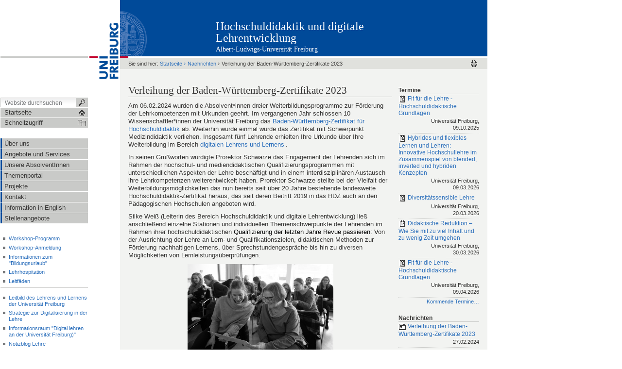

--- FILE ---
content_type: text/html;charset=utf-8
request_url: https://www.hochschuldidaktik.uni-freiburg.de/nachrichten/zertifikat_2023
body_size: 21934
content:



<!DOCTYPE html PUBLIC
  "-//W3C//DTD XHTML 1.0 Transitional//EN"
  "http://www.w3.org/TR/xhtml1/DTD/xhtml1-transitional.dtd">


<html xmlns="http://www.w3.org/1999/xhtml" xml:lang="de"
      lang="de">



    
    
    
    
    



<head>

<meta http-equiv="Content-Type"
      content="text/html;charset=utf-8" />

<meta name="generator" content="Plone - http://plone.org" />

<!-- Internet Explorer fix, forces IE8 into newest possible rendering
     engine even if it's on an intranet. This has to be defined before any
     script/style tags. -->
<meta http-equiv="X-UA-Compatible" content="IE=8" />     


  <base href="https://www.hochschuldidaktik.uni-freiburg.de/nachrichten/zertifikat_2023" /><!--[if lt IE 7]></base><![endif]-->



  
  
    
      <script type="text/javascript"
              src="https://www.hochschuldidaktik.uni-freiburg.de/portal_javascripts/UniFreiburg/jquery-cachekey5876.js">
      </script>
    
    
  

  
    
      <script type="text/javascript"
              src="https://www.hochschuldidaktik.uni-freiburg.de/portal_javascripts/UniFreiburg/ie5fixes-cachekey5172.js">
      </script>
    
    
  

  
    
      <script type="text/javascript"
              src="https://www.hochschuldidaktik.uni-freiburg.de/portal_javascripts/UniFreiburg/input-label-cachekey5277.js">
      </script>
    
    
  

  
  
    
    
      <style type="text/css"><!-- @import url(https://www.hochschuldidaktik.uni-freiburg.de/portal_css/UniFreiburg/base-cachekey8473.css); --></style>
    
    
  

  
  <link rel="kinetic-stylesheet" type="text/css"
        href="https://www.hochschuldidaktik.uni-freiburg.de/portal_kss/UniFreiburg/at-cachekey4259.kss" />


<link rel="kss-base-url" href="https://www.hochschuldidaktik.uni-freiburg.de/nachrichten/zertifikat_2023" />
<title>Verleihung der Baden-Württemberg-Zertifikate 2023 &mdash; Hochschuldidaktik und digitale Lehrentwicklung</title>


    <!-- Internet Explorer Fixes -->
    <!--[if IE]>
        <style type="text/css" media="all">@import url(https://www.hochschuldidaktik.uni-freiburg.de/IEFixes.css);</style>
        <style type="text/css" media="all">@import url(https://www.hochschuldidaktik.uni-freiburg.de/IE.css);</style>
        
        <script type="text/javascript"
                src="https://www.hochschuldidaktik.uni-freiburg.de/iefixes.js">
        </script>
        
        
    <![endif]-->

        <!--[if IE 6]><link rel="stylesheet" type="text/css" href="IE6.css" media="all" /><![endif]-->
        <!--[if IE 7]><link rel="stylesheet" type="text/css" href="IE7.css" media="all" /><![endif]-->


    <link rel="author"
          href="https://www.hochschuldidaktik.uni-freiburg.de/author/silkeweiss"
          title="Autoreninformation" />



    <link rel="shortcut icon" type="image/x-icon"
          href="https://www.hochschuldidaktik.uni-freiburg.de/favicon.ico" />



    <link rel="home"
          href="https://www.hochschuldidaktik.uni-freiburg.de"
          title="Startseite" />

    <link rel="contents"
          href="https://www.hochschuldidaktik.uni-freiburg.de/sitemap"
          title="Übersicht" />






    <link rel="search"
          href="https://www.hochschuldidaktik.uni-freiburg.de/search_form"
          title="Search this site" />



<!-- Disable IE6 image toolbar -->
<meta http-equiv="imagetoolbar" content="no" />













<link rel="icon" href="favicon.ico" type="image/x-icon" /> 

</head>

<body class="section-nachrichten template-newsitem_view"
      dir="ltr">
    <a id="top" name="top"></a>

    <!-- start wrapper -->
    <div id="wrapper">

        <!-- start wrapperTable -->
        <table id="wrapperTable">
            <tbody>
                <tr>

                    <!-- start leftwrapperTable -->
                    <td id="leftwrapperTable">

                        <!-- start leftcolumnWrapper -->
                        <div id="leftcolumnWrapper">

                            <div id="leftTopSpace">&nbsp;</div>
                            <div id="leftGreyBar">&nbsp;</div>
                            <div id="leftUpperSpace"></div>

                            <div id="navWrapper">

                                <div id="portal-searchbox">
    <form name="searchform"
          action="https://www.hochschuldidaktik.uni-freiburg.de/search">

        <label for="searchGadget" class="hiddenStructure">Website durchsuchen</label>

        <div class="LSBox">
        <input name="SearchableText" type="text" size="18"
               title="Website durchsuchen" accesskey="4"
               class="inputLabel" id="searchGadget" />

        <input class="searchButton" type="submit" value="" />
    
        <div class="searchSection">
            <input id="searchbox_currentfolder_only"
                   class="noborder" type="checkbox"
                   name="path"
                   value="/hochschuldidaktik/nachrichten" />
            <label for="searchbox_currentfolder_only"
                   style="cursor: pointer">nur im aktuellen Bereich</label>
        </div>

        <div class="LSResult" id="LSResult" style=""><div class="LSShadow" id="LSShadow"></div></div>
        </div>
    </form>

    <div id="portal-advanced-search" class="hiddenStructure">
        <a href="https://www.hochschuldidaktik.uni-freiburg.de/search_form"
           accesskey="5">Erweiterte Suche…</a>
    </div>

</div>

                                <div class="clear"></div>

                                <div id="home">
                                    <a
    href="https://www.hochschuldidaktik.uni-freiburg.de"
    id="startseite">
                                        <span>Startseite</span>
                                    </a>
                                </div>
                                <div class="clear"></div>

                                
<div id="flyoutNav"><!-- start flyoutNav -->
    <ul id="topLevel">
        <li>
            <a href="#" id="schnellzugriff">
                <span>Schnellzugriff</span>
            <!--[if gte IE 7]><!--></a><!--<![endif]-->

            <!--[if lte IE 6]><table><tr><td><![endif]-->
            <ul class="subnavigation1">
                
<li>
<a href="https://www.hochschuldidaktik.uni-freiburg.de/ueberuns" class="hasChilds">
        <span>Über uns</span>
    <!--[if gte IE 7]><!--></a><!--<![endif]-->

    
        <!--[if lte IE 6]><table><tr><td><![endif]-->
        <ul class="subnavigation2">
            
<li>
<a href="https://www.hochschuldidaktik.uni-freiburg.de/ueberuns/historie" class="">
        <span>Die Historie der Hochschuldidaktik an der Universität Freiburg</span>
    <!--[if gte IE 7]><!--></a><!--<![endif]-->

    
</li>

<li>
<a href="https://www.hochschuldidaktik.uni-freiburg.de/ueberuns/team" class="">
        <span>Das Team </span>
    <!--[if gte IE 7]><!--></a><!--<![endif]-->

    
</li>

        </ul>
        <!--[if lte IE 6]></td></tr></table></a><![endif]-->
    
</li>

<li>
<a href="https://www.hochschuldidaktik.uni-freiburg.de/angebote" class="hasChilds">
        <span>Angebote und Services</span>
    <!--[if gte IE 7]><!--></a><!--<![endif]-->

    
        <!--[if lte IE 6]><table><tr><td><![endif]-->
        <ul class="subnavigation2">
            
<li>
<a href="https://www.hochschuldidaktik.uni-freiburg.de/angebote/programm" class="hasChilds">
        <span>Workshopprogramm</span>
    <!--[if gte IE 7]><!--></a><!--<![endif]-->

    
        <!--[if lte IE 6]><table><tr><td><![endif]-->
        <ul class="subnavigation3">
            
<li>
<a href="https://www.hochschuldidaktik.uni-freiburg.de/angebote/programm/to-modul-i" class="">
        <span>Modul "Lehren &amp; Lernen I"</span>
    <!--[if gte IE 7]><!--></a><!--<![endif]-->

    
</li>

<li>
<a href="https://www.hochschuldidaktik.uni-freiburg.de/angebote/programm/to-modul-ii" class="">
        <span>Modul "Lehren &amp; Lernen II"</span>
    <!--[if gte IE 7]><!--></a><!--<![endif]-->

    
</li>

<li>
<a href="https://www.hochschuldidaktik.uni-freiburg.de/angebote/programm/to-modul-iii" class="">
        <span>Modul "Lehren &amp; Lernen III"</span>
    <!--[if gte IE 7]><!--></a><!--<![endif]-->

    
</li>

<li>
<a href="https://www.hochschuldidaktik.uni-freiburg.de/angebote/programm/referenten" class="">
        <span>Unsere ReferentInnen</span>
    <!--[if gte IE 7]><!--></a><!--<![endif]-->

    
</li>

        </ul>
        <!--[if lte IE 6]></td></tr></table></a><![endif]-->
    
</li>

<li>
<a href="https://www.hochschuldidaktik.uni-freiburg.de/angebote/zertifikat" class="hasChilds">
        <span>Baden-Württemberg-Zertifikat</span>
    <!--[if gte IE 7]><!--></a><!--<![endif]-->

    
        <!--[if lte IE 6]><table><tr><td><![endif]-->
        <ul class="subnavigation3">
            
<li>
<a href="https://www.hochschuldidaktik.uni-freiburg.de/angebote/zertifikat/aufbau" class="">
        <span>Aufbau des Baden-Württemberg-Zertifikats</span>
    <!--[if gte IE 7]><!--></a><!--<![endif]-->

    
</li>

<li>
<a href="https://www.hochschuldidaktik.uni-freiburg.de/angebote/zertifikat/koll_hospi" class="">
        <span>Kollegiale Lehrhospitation </span>
    <!--[if gte IE 7]><!--></a><!--<![endif]-->

    
</li>

        </ul>
        <!--[if lte IE 6]></td></tr></table></a><![endif]-->
    
</li>

<li>
<a href="https://www.hochschuldidaktik.uni-freiburg.de/angebote/e_quali" class="hasChilds">
        <span>E-Learning Qualifizierungsprogramm</span>
    <!--[if gte IE 7]><!--></a><!--<![endif]-->

    
        <!--[if lte IE 6]><table><tr><td><![endif]-->
        <ul class="subnavigation3">
            
<li>
<a href="https://www.hochschuldidaktik.uni-freiburg.de/angebote/e_quali/basics" class="">
        <span>Modul "basics"</span>
    <!--[if gte IE 7]><!--></a><!--<![endif]-->

    
</li>

<li>
<a href="https://www.hochschuldidaktik.uni-freiburg.de/angebote/e_quali/implementation" class="">
        <span>Modul "implementation"</span>
    <!--[if gte IE 7]><!--></a><!--<![endif]-->

    
</li>

        </ul>
        <!--[if lte IE 6]></td></tr></table></a><![endif]-->
    
</li>

<li>
<a href="https://www.hochschuldidaktik.uni-freiburg.de/angebote/tutorinnen" class="hasChilds">
        <span>Tutor:innen-Qualifizierung</span>
    <!--[if gte IE 7]><!--></a><!--<![endif]-->

    
        <!--[if lte IE 6]><table><tr><td><![endif]-->
        <ul class="subnavigation3">
            
<li>
<a href="https://www.hochschuldidaktik.uni-freiburg.de/angebote/tutorinnen/tutor_plus" class="">
        <span>Fit fürs Tutorat PLUS</span>
    <!--[if gte IE 7]><!--></a><!--<![endif]-->

    
</li>

<li>
<a href="https://www.hochschuldidaktik.uni-freiburg.de/angebote/tutorinnen/etutur" class="">
        <span>E-Tutor*innen-Qualifizierung</span>
    <!--[if gte IE 7]><!--></a><!--<![endif]-->

    
</li>

        </ul>
        <!--[if lte IE 6]></td></tr></table></a><![endif]-->
    
</li>

<li>
<a href="https://www.hochschuldidaktik.uni-freiburg.de/angebote/fruehstueck" class="">
        <span>Freitags-Frühstück "Hochschuldidaktik"</span>
    <!--[if gte IE 7]><!--></a><!--<![endif]-->

    
</li>

        </ul>
        <!--[if lte IE 6]></td></tr></table></a><![endif]-->
    
</li>

<li>
<a href="https://www.hochschuldidaktik.uni-freiburg.de/absolventinnen" class="">
        <span>Unsere AbsolventInnen</span>
    <!--[if gte IE 7]><!--></a><!--<![endif]-->

    
</li>

<li>
<a href="https://www.hochschuldidaktik.uni-freiburg.de/themenportal" class="hasChilds">
        <span>Themenportal</span>
    <!--[if gte IE 7]><!--></a><!--<![endif]-->

    
        <!--[if lte IE 6]><table><tr><td><![endif]-->
        <ul class="subnavigation2">
            
<li>
<a href="https://www.hochschuldidaktik.uni-freiburg.de/themenportal/lehrkonzepte" class="hasChilds">
        <span>Lehrkonzepte</span>
    <!--[if gte IE 7]><!--></a><!--<![endif]-->

    
        <!--[if lte IE 6]><table><tr><td><![endif]-->
        <ul class="subnavigation3">
            
<li>
<a href="https://www.hochschuldidaktik.uni-freiburg.de/themenportal/lehrkonzepte/evaluation" class="">
        <span>Alternative Evaluationsmöglichkeiten</span>
    <!--[if gte IE 7]><!--></a><!--<![endif]-->

    
</li>

        </ul>
        <!--[if lte IE 6]></td></tr></table></a><![endif]-->
    
</li>

<li>
<a href="https://www.hochschuldidaktik.uni-freiburg.de/themenportal/material-und-mediencenter" class="">
        <span>Material- und Mediencenter</span>
    <!--[if gte IE 7]><!--></a><!--<![endif]-->

    
</li>

<li>
<a href="https://www.hochschuldidaktik.uni-freiburg.de/themenportal/download" class="">
        <span>Downloadcenter</span>
    <!--[if gte IE 7]><!--></a><!--<![endif]-->

    
</li>

<li>
<a href="https://www.hochschuldidaktik.uni-freiburg.de/themenportal/preise" class="">
        <span>Lehrpreise und Förderung exzellenter Lehre</span>
    <!--[if gte IE 7]><!--></a><!--<![endif]-->

    
</li>

<li>
<a href="https://www.hochschuldidaktik.uni-freiburg.de/themenportal/literatur" class="">
        <span>Literaturempfehlungen</span>
    <!--[if gte IE 7]><!--></a><!--<![endif]-->

    
</li>

<li>
<a href="https://www.hochschuldidaktik.uni-freiburg.de/themenportal/links" class="">
        <span>Links</span>
    <!--[if gte IE 7]><!--></a><!--<![endif]-->

    
</li>

        </ul>
        <!--[if lte IE 6]></td></tr></table></a><![endif]-->
    
</li>

<li>
<a href="https://www.hochschuldidaktik.uni-freiburg.de/projekte" class="">
        <span>Projekte</span>
    <!--[if gte IE 7]><!--></a><!--<![endif]-->

    
</li>

<li>
<a href="https://www.hochschuldidaktik.uni-freiburg.de/kontakt2" class="">
        <span>Kontakt</span>
    <!--[if gte IE 7]><!--></a><!--<![endif]-->

    
</li>

<li>
<a href="https://www.hochschuldidaktik.uni-freiburg.de/higheredu" class="hasChilds">
        <span>Information in English</span>
    <!--[if gte IE 7]><!--></a><!--<![endif]-->

    
        <!--[if lte IE 6]><table><tr><td><![endif]-->
        <ul class="subnavigation2">
            
<li>
<a href="https://www.hochschuldidaktik.uni-freiburg.de/higheredu/team" class="">
        <span>The team</span>
    <!--[if gte IE 7]><!--></a><!--<![endif]-->

    
</li>

        </ul>
        <!--[if lte IE 6]></td></tr></table></a><![endif]-->
    
</li>

<li>
<a href="https://www.hochschuldidaktik.uni-freiburg.de/stellenangebote" class="">
        <span>Stellenangebote</span>
    <!--[if gte IE 7]><!--></a><!--<![endif]-->

    
</li>

<li>
<a href="https://www.hochschuldidaktik.uni-freiburg.de/nachrichten" class="hasChilds">
        <span>Nachrichten</span>
    <!--[if gte IE 7]><!--></a><!--<![endif]-->

    
        <!--[if lte IE 6]><table><tr><td><![endif]-->
        <ul class="subnavigation2">
            
<li>
<a href="https://www.hochschuldidaktik.uni-freiburg.de/nachrichten/verleihung-der-baden-wuerttemberg-zertifikate-2013" class="">
        <span>Verleihung der Baden-Württemberg-Zertifikate 2013</span>
    <!--[if gte IE 7]><!--></a><!--<![endif]-->

    
</li>

<li>
<a href="https://www.hochschuldidaktik.uni-freiburg.de/nachrichten/hochschuldidaktisches-jahresprogramm-2013" class="">
        <span>Hochschuldidaktisches Jahresprogramm 2013</span>
    <!--[if gte IE 7]><!--></a><!--<![endif]-->

    
</li>

<li>
<a href="https://www.hochschuldidaktik.uni-freiburg.de/nachrichten/nachrichtenarchiv-1" class="">
        <span>Nachrichtenarchiv</span>
    <!--[if gte IE 7]><!--></a><!--<![endif]-->

    
</li>

<li>
<a href="https://www.hochschuldidaktik.uni-freiburg.de/nachrichten/zertifikatsverleihung_2013" class="">
        <span>Duale Zertifikatsverleihung: Hochschuldidaktik und E-Learning</span>
    <!--[if gte IE 7]><!--></a><!--<![endif]-->

    
</li>

<li>
<a href="https://www.hochschuldidaktik.uni-freiburg.de/nachrichten/pbl_vortrag" class="">
        <span>Jetzt online: Vortrag zu Problemorientiertem Lernen von Prof. Dr. Wim Gijselaers </span>
    <!--[if gte IE 7]><!--></a><!--<![endif]-->

    
</li>

<li>
<a href="https://www.hochschuldidaktik.uni-freiburg.de/nachrichten/fellows_2014" class="">
        <span>Finanzierung für neue Projekte in der Lehre: Fellowships für Innovationen in der Hochschullehre </span>
    <!--[if gte IE 7]><!--></a><!--<![endif]-->

    
</li>

<li>
<a href="https://www.hochschuldidaktik.uni-freiburg.de/nachrichten/ilias_befragung" class="">
        <span>Umfrage zur Einführung der Lernplattform ILIAS</span>
    <!--[if gte IE 7]><!--></a><!--<![endif]-->

    
</li>

<li>
<a href="https://www.hochschuldidaktik.uni-freiburg.de/nachrichten/zertiverleihung_2014" class="">
        <span>Verleihung der Baden-Württemberg-Zertifikate für Hochschuldidaktik und der E-Learning-Zertifikate</span>
    <!--[if gte IE 7]><!--></a><!--<![endif]-->

    
</li>

<li>
<a href="https://www.hochschuldidaktik.uni-freiburg.de/nachrichten/ida_2015" class="">
        <span>Ausschreibung Instructional Development Award (IDA) 2015/2016</span>
    <!--[if gte IE 7]><!--></a><!--<![endif]-->

    
</li>

<li>
<a href="https://www.hochschuldidaktik.uni-freiburg.de/nachrichten/akkreditierung" class="">
        <span>Für gut befunden! Qualifizierungsprogramm von dghd akkreditiert</span>
    <!--[if gte IE 7]><!--></a><!--<![endif]-->

    
</li>

<li>
<a href="https://www.hochschuldidaktik.uni-freiburg.de/nachrichten/unilernen_2015" class="">
        <span>Constructive Alignment als Navi für die Lehre</span>
    <!--[if gte IE 7]><!--></a><!--<![endif]-->

    
</li>

<li>
<a href="https://www.hochschuldidaktik.uni-freiburg.de/nachrichten/zertiverleihung_2015" class="">
        <span>Verleihung der Hochschuldidaktik- und E-Learning-Zertifikate sowie des E-Learning-Förderpreises</span>
    <!--[if gte IE 7]><!--></a><!--<![endif]-->

    
</li>

<li>
<a href="https://www.hochschuldidaktik.uni-freiburg.de/nachrichten/lehrehochn_2016" class="">
        <span>Jetzt ansehen: Vortrag von Prof. Dr. Jeroen van Merriёnboer an der Universität Freiburg ist online</span>
    <!--[if gte IE 7]><!--></a><!--<![endif]-->

    
</li>

<li>
<a href="https://www.hochschuldidaktik.uni-freiburg.de/nachrichten/fellowship_2017" class="">
        <span>Fellowshop 2017 - Ausschreibung des Stifterverbands</span>
    <!--[if gte IE 7]><!--></a><!--<![endif]-->

    
</li>

<li>
<a href="https://www.hochschuldidaktik.uni-freiburg.de/nachrichten/innofonds_2016" class="">
        <span>Studierende fördern Impulse für innovative, kompetenzorientierte Lehre</span>
    <!--[if gte IE 7]><!--></a><!--<![endif]-->

    
</li>

<li>
<a href="https://www.hochschuldidaktik.uni-freiburg.de/nachrichten/cal_pster_tdll" class="">
        <span>Tag des Lernens und Lehrens - Call for Poster</span>
    <!--[if gte IE 7]><!--></a><!--<![endif]-->

    
</li>

<li>
<a href="https://www.hochschuldidaktik.uni-freiburg.de/nachrichten/geschlechtergerechte_pruefungen" class="">
        <span>Geschlechtergerechte Prüfungen - Ein Workshop des Büros der Gleichstellungsbeauftragten am 17.11.2016</span>
    <!--[if gte IE 7]><!--></a><!--<![endif]-->

    
</li>

<li>
<a href="https://www.hochschuldidaktik.uni-freiburg.de/nachrichten/hd_fruehstueck" class="">
        <span>Jetzt online: Hochschuldidaktik-Frühstück jederzeit genießen</span>
    <!--[if gte IE 7]><!--></a><!--<![endif]-->

    
</li>

<li>
<a href="https://www.hochschuldidaktik.uni-freiburg.de/nachrichten/zertiverleihung_2016" class="">
        <span>Verleihung der Hochschuldidaktik-, Medizindidaktik-, und E-Learning-Zertifikate sowie des E-Learning Förderpreises 2017</span>
    <!--[if gte IE 7]><!--></a><!--<![endif]-->

    
</li>

<li>
<a href="https://www.hochschuldidaktik.uni-freiburg.de/nachrichten/jetzt-online-videomitschnitt-portfolios-in-der-lehre-chancen-und-herausforderung" class="">
        <span>Jetzt online: Videomitschnitt "Portfolios in der Lehre - Chancen und Herausforderungen"</span>
    <!--[if gte IE 7]><!--></a><!--<![endif]-->

    
</li>

<li>
<a href="https://www.hochschuldidaktik.uni-freiburg.de/nachrichten/tutorate-in-der-studieneingangsphase" class="">
        <span>Fit in das Tutorat - Wintersemester 18/19</span>
    <!--[if gte IE 7]><!--></a><!--<![endif]-->

    
</li>

<li>
<a href="https://www.hochschuldidaktik.uni-freiburg.de/nachrichten/diversity-in-der-lehre-ein-werkzeugkasten-der-stabsstelle-gender-and-diversity" class="">
        <span>Diversity in der Lehre - ein Werkzeugkasten der Stabsstelle Gender und Diversity</span>
    <!--[if gte IE 7]><!--></a><!--<![endif]-->

    
</li>

<li>
<a href="https://www.hochschuldidaktik.uni-freiburg.de/nachrichten/jetzt-online-videomitschnitt-aktivierend-lehren-in-grossen-gruppen" class="">
        <span>Jetzt online - Videomitschnitt "Aktivierend Lehren in großen Gruppen"</span>
    <!--[if gte IE 7]><!--></a><!--<![endif]-->

    
</li>

<li>
<a href="https://www.hochschuldidaktik.uni-freiburg.de/nachrichten/workshops-lehre-evaluieren" class="">
        <span> „Nach der Evaluation ist vor der Evaluation“ – Chancen von studentischem Feedback (für sich) nutzen</span>
    <!--[if gte IE 7]><!--></a><!--<![endif]-->

    
</li>

<li>
<a href="https://www.hochschuldidaktik.uni-freiburg.de/nachrichten/lernaufgaben-fuer-kompetenzorientiertes-lehren" class="">
        <span>Einsatz von Lernaufgaben für kompetenzorientiertes Lehren</span>
    <!--[if gte IE 7]><!--></a><!--<![endif]-->

    
</li>

<li>
<a href="https://www.hochschuldidaktik.uni-freiburg.de/nachrichten/hd_fruehstueck_170707video" class="">
        <span>Aufzeichnung von "Forschendes Lernen, Service Learning und Co" ist online!</span>
    <!--[if gte IE 7]><!--></a><!--<![endif]-->

    
</li>

<li>
<a href="https://www.hochschuldidaktik.uni-freiburg.de/nachrichten/Radiobeitrag%20SWR%202%20Campus" class="">
        <span>Radiobeitrag "Neue Trends in der Hochschuldidaktik"</span>
    <!--[if gte IE 7]><!--></a><!--<![endif]-->

    
</li>

<li>
<a href="https://www.hochschuldidaktik.uni-freiburg.de/nachrichten/plaetze_lernportfolio_171123" class="">
        <span>Freie Plätze - „Lernportfolio – lernprozessbegleitende Dokumentation und Reflexion des Lernens“ </span>
    <!--[if gte IE 7]><!--></a><!--<![endif]-->

    
</li>

<li>
<a href="https://www.hochschuldidaktik.uni-freiburg.de/nachrichten/zertiverleihung_2017" class="">
        <span>Verleihung der Hochschuldidaktik- und E-Learning-Zertifikate sowie des E-Learning Förderpreises 2018 </span>
    <!--[if gte IE 7]><!--></a><!--<![endif]-->

    
</li>

<li>
<a href="https://www.hochschuldidaktik.uni-freiburg.de/nachrichten/selbstgesteuertes_lernen_terminverschiebung" class="">
        <span>Terminverschiebung - Workshop "Selbstgesteuertes Lernen von Studierenden fordern und fördern – aber wie?"</span>
    <!--[if gte IE 7]><!--></a><!--<![endif]-->

    
</li>

<li>
<a href="https://www.hochschuldidaktik.uni-freiburg.de/nachrichten/zertiverleihung_2018" class="">
        <span>Ehrung der AbsolventInnen 2018 des Hochschuldidaktik- und E-Learning-Qualifizierungsprogramms sowie der E-Learning Förderpreisträger 2019 </span>
    <!--[if gte IE 7]><!--></a><!--<![endif]-->

    
</li>

<li>
<a href="https://www.hochschuldidaktik.uni-freiburg.de/nachrichten/fellowship_2020" class="">
        <span>Fellowships für Innovationen in der (digitalen) Hochschullehre</span>
    <!--[if gte IE 7]><!--></a><!--<![endif]-->

    
</li>

<li>
<a href="https://www.hochschuldidaktik.uni-freiburg.de/nachrichten/tutorienarbeit" class="">
        <span>Losglück bei Sonnenschein</span>
    <!--[if gte IE 7]><!--></a><!--<![endif]-->

    
</li>

<li>
<a href="https://www.hochschuldidaktik.uni-freiburg.de/nachrichten/phfreiburg" class="">
        <span>Freie Plätze in Hochschuldidaktik-Workshops an der PH Freiburg</span>
    <!--[if gte IE 7]><!--></a><!--<![endif]-->

    
</li>

<li>
<a href="https://www.hochschuldidaktik.uni-freiburg.de/nachrichten/landeslehrpreis2019" class="">
        <span>Landeslehrpreis geht an Universitäten Freiburg und Tübingen</span>
    <!--[if gte IE 7]><!--></a><!--<![endif]-->

    
</li>

<li>
<a href="https://www.hochschuldidaktik.uni-freiburg.de/nachrichten/zertiverleihung_2019" class="">
        <span>Verleihung der Baden-Württemberg-Zertifikate und des E-Learning-Förderpreises 2020</span>
    <!--[if gte IE 7]><!--></a><!--<![endif]-->

    
</li>

<li>
<a href="https://www.hochschuldidaktik.uni-freiburg.de/nachrichten/tagderdigitalenlehre" class="">
        <span>Save the date: Tag der (digitalen) Lehre am 24.11.2020 </span>
    <!--[if gte IE 7]><!--></a><!--<![endif]-->

    
</li>

<li>
<a href="https://www.hochschuldidaktik.uni-freiburg.de/nachrichten/foerderung_ki_2020" class="">
        <span>Fördermöglichkeit im Bereich Lehre zu Künstlicher Intelligenz (KI)</span>
    <!--[if gte IE 7]><!--></a><!--<![endif]-->

    
</li>

<li>
<a href="https://www.hochschuldidaktik.uni-freiburg.de/nachrichten/kommunikation_pandemie" class="">
        <span>Kommunikationsstrategie mit Studierenden in Corona-Zeiten</span>
    <!--[if gte IE 7]><!--></a><!--<![endif]-->

    
</li>

<li>
<a href="https://www.hochschuldidaktik.uni-freiburg.de/nachrichten/zerti_2020" class="">
        <span>Verleihung der Baden-Württemberg-Zertifikate für Hochschuldidaktik 2020 </span>
    <!--[if gte IE 7]><!--></a><!--<![endif]-->

    
</li>

<li>
<a href="https://www.hochschuldidaktik.uni-freiburg.de/nachrichten/Fellowship%20Didaktik%20digital" class="">
        <span>Junior-Fellowships "Didaktik:digital" </span>
    <!--[if gte IE 7]><!--></a><!--<![endif]-->

    
</li>

<li>
<a href="https://www.hochschuldidaktik.uni-freiburg.de/nachrichten/Toolbox" class="">
        <span>Toolbox "Diversity in teaching"</span>
    <!--[if gte IE 7]><!--></a><!--<![endif]-->

    
</li>

<li>
<a href="https://www.hochschuldidaktik.uni-freiburg.de/nachrichten/Didaktik%20in%20der%20Informatik" class="">
        <span>GI lobt „Helmut und Heide Balzert-Preis“ zur Didaktik in der Informatik aus</span>
    <!--[if gte IE 7]><!--></a><!--<![endif]-->

    
</li>

<li>
<a href="https://www.hochschuldidaktik.uni-freiburg.de/nachrichten/what%20to%20keep%20from%20pandemic%20teaching%20strategies" class="">
        <span>Never waste a good crisis: what to keep from pandemic teaching strategies</span>
    <!--[if gte IE 7]><!--></a><!--<![endif]-->

    
</li>

<li>
<a href="https://www.hochschuldidaktik.uni-freiburg.de/nachrichten/Lerntutorate" class="">
        <span>Summ summ Zoom - Studienstart in der Pharmazie</span>
    <!--[if gte IE 7]><!--></a><!--<![endif]-->

    
</li>

<li>
<a href="https://www.hochschuldidaktik.uni-freiburg.de/nachrichten/Online-Veranstaltung" class="">
        <span>Zukunftskompetenzen in der Hochschule</span>
    <!--[if gte IE 7]><!--></a><!--<![endif]-->

    
</li>

<li>
<a href="https://www.hochschuldidaktik.uni-freiburg.de/nachrichten/zertifikat_2021" class="">
        <span>Digitale Feier anlässlich der Verleihung der Baden-Württemberg-Zertifikate für Hochschuldidaktik 2021 </span>
    <!--[if gte IE 7]><!--></a><!--<![endif]-->

    
</li>

<li>
<a href="https://www.hochschuldidaktik.uni-freiburg.de/nachrichten/zertifikat_2022" class="">
        <span>Verleihung der Baden-Württemberg-Zertifikate für Hochschuldidaktik 2022</span>
    <!--[if gte IE 7]><!--></a><!--<![endif]-->

    
</li>

<li>
<a href="https://www.hochschuldidaktik.uni-freiburg.de/nachrichten/zertifikat_2023" class="">
        <span>Verleihung der Baden-Württemberg-Zertifikate 2023</span>
    <!--[if gte IE 7]><!--></a><!--<![endif]-->

    
</li>

        </ul>
        <!--[if lte IE 6]></td></tr></table></a><![endif]-->
    
</li>

            </ul>
            <!--[if lte IE 6]></td></tr></table></a><![endif]-->
        </li>
    </ul><!-- end navigation 1st -->
</div><!-- end flyoutNav -->
<div class="clear"></div>

                                <div class="clear"></div>

                            </div><!-- end navWrapper -->
                            <div class="clear"></div>


                            
                                
                                    
<div id="portletwrapper-706c6f6e652e6c656674636f6c756d6e0a636f6e746578740a2f686f6368736368756c646964616b74696b0a6e617669676174696f6e"
     class="portletWrapper kssattr-portlethash-706c6f6e652e6c656674636f6c756d6e0a636f6e746578740a2f686f6368736368756c646964616b74696b0a6e617669676174696f6e">
<dl class="portletNavigationTree">


    <dd>
        <ul class="navTree navTreeHome">
            
        </ul>
        <ul class="navTree navTreeLevel0">
            



<li class="navTreeItem visualNoMarker navTreeFolderish ">

    

    <div>

        <a href="https://www.hochschuldidaktik.uni-freiburg.de/ueberuns"
           class="state-published navTreeFolderish" title="">
            <span>Über uns</span>
        </a>
        
    </div>

    
    
</li>


<li class="navTreeItem visualNoMarker navTreeFolderish ">

    

    <div>

        <a href="https://www.hochschuldidaktik.uni-freiburg.de/angebote"
           class="state-published navTreeFolderish" title="">
            <span>Angebote und Services</span>
        </a>
        
    </div>

    
    
</li>


<li class="navTreeItem visualNoMarker navTreeFolderish ">

    

    <div>

        <a href="https://www.hochschuldidaktik.uni-freiburg.de/absolventinnen"
           class="state-published navTreeFolderish" title="">
            <span>Unsere AbsolventInnen</span>
        </a>
        
    </div>

    
    
</li>


<li class="navTreeItem visualNoMarker navTreeFolderish ">

    

    <div>

        <a href="https://www.hochschuldidaktik.uni-freiburg.de/themenportal"
           class="state-published navTreeFolderish" title="">
            <span>Themenportal</span>
        </a>
        
    </div>

    
    
</li>


<li class="navTreeItem visualNoMarker navTreeFolderish ">

    

    <div>

        <a href="https://www.hochschuldidaktik.uni-freiburg.de/projekte"
           class="state-published navTreeFolderish" title="">
            <span>Projekte</span>
        </a>
        
    </div>

    
    
</li>


<li class="navTreeItem visualNoMarker navTreeFolderish ">

    

    <div>

        <a href="https://www.hochschuldidaktik.uni-freiburg.de/kontakt2"
           class="state-published navTreeFolderish" title="">
            <span>Kontakt</span>
        </a>
        
    </div>

    
    
</li>


<li class="navTreeItem visualNoMarker navTreeFolderish ">

    

    <div>

        <a href="https://www.hochschuldidaktik.uni-freiburg.de/higheredu"
           class="state-published navTreeFolderish" title="">
            <span>Information in English</span>
        </a>
        
    </div>

    
    
</li>


<li class="navTreeItem visualNoMarker navTreeFolderish ">

    

    <div>

        <a href="https://www.hochschuldidaktik.uni-freiburg.de/stellenangebote"
           class="state-published navTreeFolderish" title="">
            <span>Stellenangebote</span>
        </a>
        
    </div>

    
    
</li>







        </ul>
        <span class="portletBottomLeft"></span>
        <span class="portletBottomRight"></span>
    </dd>
</dl>
</div>

<div id="portletwrapper-706c6f6e652e6c656674636f6c756d6e0a636f6e746578740a2f686f6368736368756c646964616b74696b0a717569636b6c696e6b73"
     class="portletWrapper kssattr-portlethash-706c6f6e652e6c656674636f6c756d6e0a636f6e746578740a2f686f6368736368756c646964616b74696b0a717569636b6c696e6b73"><div class="portletStaticText portlet-static-quicklinks"><ul><li><a href="angebote/programm/workshops">Workshop-Programm </a></li><li><a href="https://tcmanager.scc.kit.edu/hdz/courses.do">Workshop-Anmeldung</a></li><li><a href="https://rp.baden-wuerttemberg.de/themen/bildung/seiten/bildungszeit/" target="_blank">Informationen zum &quot;Bildungsurlaub&quot;</a></li><li><a target="_blank" href="angebote/koll_hospi">Lehrhospitation</a></li><li><a href="./resolveuid/7f71ebcfe1031bb3a25d16c095c9371f">Leitfäden</a>&nbsp;</li></ul><hr /><ul><li><a href="https://uni-freiburg.de/lehre/leitbild-des-lernens-und-lehrens-der-universitaet-freiburg/" target="_blank">Leitbild des Lehrens und Lernens der Universität Freiburg</a></li><li><a href="https://uni-freiburg.de/lehre/wp-content/uploads/sites/14/2021/06/Strategie_Digitalisierung_in_der_Lehre_Uni_Freiburg_Dt_En.pdf" target="_blank">Strategie zur Digitalisierung in der Lehre</a></li><li><a href="https://ilias.uni-freiburg.de/goto.php?target=crs_1492956&amp;client_id=unifreiburg" target="_blank">Informationsraum &quot;Digital lehren an der Universität Freiburg)&quot;</a></li><li><a href="http://blog.lehrentwicklung.uni-freiburg.de/">Notizblog Lehre</a></li><li><a href="https://www.diversity.uni-freiburg.de/Lehre" target="_blank">Diversity in der Lehre</a></li><li><a href="http://www.pr.uni-freiburg.de/publikationen/unilernen">Uni-Lernen</a> (Archiv)</li><hr /><li><a href="http://www.hdz-bawue.de" target="_blank">Hochschuldidaktikzentrum Baden-Württemberg</a></li><li><a href="https://uni-freiburg.de/iq-qa/" target="_blank">Bereich Qualitätsmanagement und Akkreditierung<br /></a></li><li><a href="http://www.lehrentwicklung.uni-freiburg.de/">Bereich Lehrstrategie und Digitalisierung<br /></a></li><li><a href="https://www.rz.uni-freiburg.de/de/services/elearning/sel">Abteilung E-Learning</a></li><li><a href="http://www.weiterbildung.uni-freiburg.de/">Wissenschafliche Weiterbildung</a></li><li><a href="http://www.ucf.uni-freiburg.de/">University College (UCF)</a></li><li><a href="http://www.face-freiburg.de/">Freiburger Advanced Center of Education (FACE)</a></li></ul><p>&nbsp;</p></div>

</div>

<div id="portletwrapper-706c6f6e652e6c656674636f6c756d6e0a636f6e746578740a2f686f6368736368756c646964616b74696b0a616b6b7265646974696572756e67"
     class="portletWrapper kssattr-portlethash-706c6f6e652e6c656674636f6c756d6e0a636f6e746578740a2f686f6368736368756c646964616b74696b0a616b6b7265646974696572756e67">
<dl class="portlet portletStaticText portlet-static-">

    <dt class="portletHeader">
        <span class="portletTopLeft"></span>
        <span>
              
        </span>
        <span class="portletTopRight"></span>
    </dt>

    <dd class="portletItem odd">
        <p><img src="./resolveuid/c095ee9f8ed67c0978f1563ad4156087" alt="dghd" height="118" width="118" /></p>
        
            <span class="portletBottomLeft"></span>
            <span class="portletBottomRight"></span>
        
    </dd>
    
    

</dl>
</div>

<div id="portletwrapper-706c6f6e652e6c656674636f6c756d6e0a636f6e746578740a2f686f6368736368756c646964616b74696b0a7475746f7269656e617262656974"
     class="portletWrapper kssattr-portlethash-706c6f6e652e6c656674636f6c756d6e0a636f6e746578740a2f686f6368736368756c646964616b74696b0a7475746f7269656e617262656974"><div class="portletStaticText portlet-static-mitgliedschaft"><p><a href="http://www.tutorienarbeit.de/"><img src="./resolveuid/4a0fbe94224171d6e37a668ac5f4cd36" alt="Netzwerk Tutorienarbeit" width="150" height="49" /></a></p><p>&nbsp;</p><p>&nbsp;</p></div>

</div>

<div id="portletwrapper-706c6f6e652e6c656674636f6c756d6e0a636f6e746578740a2f686f6368736368756c646964616b74696b0a6c6162656c5f6c6f675f696e"
     class="portletWrapper kssattr-portlethash-706c6f6e652e6c656674636f6c756d6e0a636f6e746578740a2f686f6368736368756c646964616b74696b0a6c6162656c5f6c6f675f696e">

<dl class="portlet portletLogin">

    <dt class="portletHeader">
        <span class="portletTopLeft"></span>
        <a href="https://www.hochschuldidaktik.uni-freiburg.de/login_form"
           class="tile">Anmelden</a>
        <span class="portletTopRight"></span>
    </dt>

    <dd class="portletItem odd">
        <form action="https://www.hochschuldidaktik.uni-freiburg.de/login_form"
              name="loginform" method="post">

            <input type="hidden" name="form.submitted" value="1" />
            <input type="hidden" name="came_from"
                   value="https://www.hochschuldidaktik.uni-freiburg.de/nachrichten/zertifikat_2023" />
            <input type="hidden" name="js_enabled" id="js_enabled" value="0" />
            <input type="hidden" name="cookies_enabled" id="cookies_enabled" value="" />
            <input type="hidden" name="login_name" id="login_name" value="" />
            <input type="hidden" name="pwd_empty" id="pwd_empty" value="0" />

            <div class="field">
                <label for="__ac_name">Benutzername</label>
                <br />
                <input type="text" size="10"
                       alt="Benutzername" name="__ac_name"
                       value="" id="__ac_name" />
            </div>
            
            <div class="field">
                <label for="__ac_password">Passwort</label>
                <br />
                <input type="password" size="10"
                       alt="Passwort" name="__ac_password"
                       id="__ac_password" />
            </div>

            <div class="cookiesMessage portalMessage"
                 style="display:none">Die Verwendung von Cookies ist nicht erlaubt. Sie müssen Cookies erlauben, bevor Sie sich anmelden können.</div>
            
            <div class="formControls">
            
                <input class="context" type="submit"
                       name="submit" value="Anmelden"
                       alt="Anmelden" />
            </div>
        </form>
    </dd>
    
    <dd class="portletItem even">
        <a href="https://www.hochschuldidaktik.uni-freiburg.de/mail_password_form"
           class="tile">
           <img src="https://www.hochschuldidaktik.uni-freiburg.de/info_icon.gif" alt="" title="Information" height="16" width="16" />
           Passwort vergessen?
        </a>
    </dd>
    
    
</dl>




</div>




                                
                            
                        </div>
                        <!-- end leftcolumnWrapper -->
                    </td>
                    
                    <!-- start logowrapperTable -->
                    <td id="logowrapperTable">
                        <div id="logocolumnWrapper">
                            <!-- start logo -->
                            <div id="logoWrapper">
                                <a
    href="http://www.uni-freiburg.de/"
    title="Albert-Ludwigs-Universität Freiburg"><img src="unilogo-200x66.gif" alt="Uni-Logo" /></a>
                            </div>
                            <!-- end logo -->
                        </div>
                    </td>
                    <!-- end logowrapperTable -->

                    <!-- start rightwrapperTable -->
                    <td id="rightwrapperTable">

                        <!-- start rightcolumnWrapper -->
                        <div id="rightcolumnWrapper">

                            <!-- start portaltop -->
                            <div id="portal-header">

	<div id="logo-resource" class="fr">
		<a accesskey="1"
     href="https://www.hochschuldidaktik.uni-freiburg.de"
     title="Hochschuldidaktik und digitale Lehrentwicklung">
			<img src="sub-logo.gif" alt="" />
		</a>
	</div>
	
	  <!-- availables ist neu definiert -->
     


	
	<div id="title-resource">
		<table border="0" cellpadding="0" cellspacing="0">
<tbody>
				<tr>
					<td valign="bottom">
						<a accesskey="1"
         href="https://www.hochschuldidaktik.uni-freiburg.de"
         class="resource"
         title="Hochschuldidaktik und digitale Lehrentwicklung">Hochschuldidaktik und digitale Lehrentwicklung</a>
					</td>
				</tr>
			</tbody>
		</table>
  </div>
	
	<div id="title-uni">
		<a href="http://www.uni-freiburg.de/"
     title="Albert-Ludwigs-Universität Freiburg">Albert-Ludwigs-Universität Freiburg</a>
	</div>
	
</div>

<div id="red-bar"></div>

<div id="sections-breadcrumbs-documentActions">


    <div id="sections-breadcrumbs">
	
		

		<div id="portal-breadcrumbs">
		
			<span id="breadcrumbs-you-are-here">Sie sind hier:</span>
			<a href="https://www.hochschuldidaktik.uni-freiburg.de">Startseite</a>
			<span dir="ltr">
				
					<span class="breadcrumbSeparator">
						 &rsaquo;
						
					</span>
					<a href="https://www.hochschuldidaktik.uni-freiburg.de/nachrichten">Nachrichten</a>
					
					
				 
			</span>
			<span dir="ltr">
				
					
					
					<span class="breadcrumbSeparator last">
						 &rsaquo;
						
					</span>
					<span>Verleihung der Baden-Württemberg-Zertifikate 2023</span>
				 
			</span>
		
		</div>
	</div>
	
	<div class="documentActions">
    

    <h5 class="hiddenStructure">Artikelaktionen</h5>

    <ul>
    
        <li id="document-action-print">
            <a href="javascript:this.print();" title="">
               <span>Drucken</span>
            </a>
        </li>
    

    </ul>
    

    

</div>


</div>

<div class="clear"></div>

                            <!-- end portaltop -->

                            <!-- start abovecontent -->
                            <div id="viewlet-above-content"></div>
                            <!-- end abovecontent -->

                            <!-- start contentWrapper -->
                            <div id="contentWrapper">

                              <table id="portal-columns">
                                <tbody>
                                  <tr>

                                    
                                    <td
    id="portal-column-content">

                                        <!-- start slot content -->
                                        
                                        <div class="">

                                          


                                          <!-- start region-content -->
                                          <div id="region-content" class="documentContent">

                                            <!-- start portal_message -->
                                            

    <dl class="portalMessage info" id="kssPortalMessage" style="display:none">
        <dt>Info</dt>
        <dd></dd>
    </dl>


                                            <!-- end portal_message -->
                                            <div class="clear"></div>

                                            <!-- start content -->
                                            
                                            <div id="content">
                                              
                                              <div>
    

        

        <h1 class="documentFirstHeading"> 
            
        <span class="" id="parent-fieldname-title">
            Verleihung der Baden-Württemberg-Zertifikate 2023
        </span>
    
        </h1>

        




        <p class="documentDescription">
            
        <span class="" id="parent-fieldname-description">
            
        </span>
    
        </p>

        



        

        

        <div id="parent-fieldname-text" class="plain">
            <p><!--[if gte mso 9]><xml>
 <o:OfficeDocumentSettings>
  <o:AllowPNG />
 </o:OfficeDocumentSettings>
</xml><![endif]--><!--[if gte mso 9]><xml>
 <w:WordDocument>
  <w:View>Normal</w:View>
  <w:Zoom>0</w:Zoom>
  <w:TrackMoves />
  <w:TrackFormatting />
  <w:HyphenationZone>21</w:HyphenationZone>
  <w:PunctuationKerning />
  <w:ValidateAgainstSchemas />
  <w:SaveIfXMLInvalid>false</w:SaveIfXMLInvalid>
  <w:IgnoreMixedContent>false</w:IgnoreMixedContent>
  <w:AlwaysShowPlaceholderText>false</w:AlwaysShowPlaceholderText>
  <w:DoNotPromoteQF />
  <w:LidThemeOther>DE</w:LidThemeOther>
  <w:LidThemeAsian>X-NONE</w:LidThemeAsian>
  <w:LidThemeComplexScript>X-NONE</w:LidThemeComplexScript>
  <w:Compatibility>
   <w:BreakWrappedTables />
   <w:SnapToGridInCell />
   <w:WrapTextWithPunct />
   <w:UseAsianBreakRules />
   <w:DontGrowAutofit />
   <w:SplitPgBreakAndParaMark />
   <w:EnableOpenTypeKerning />
   <w:DontFlipMirrorIndents />
   <w:OverrideTableStyleHps />
  </w:Compatibility>
  <m:mathPr>
   <m:mathFont m:val="Cambria Math" />
   <m:brkBin m:val="before" />
   <m:brkBinSub m:val="&#45;-" />
   <m:smallFrac m:val="off" />
   <m:dispDef />
   <m:lMargin m:val="0" />
   <m:rMargin m:val="0" />
   <m:defJc m:val="centerGroup" />
   <m:wrapIndent m:val="1440" />
   <m:intLim m:val="subSup" />
   <m:naryLim m:val="undOvr" />
  </m:mathPr></w:WordDocument>
</xml><![endif]--><!--[if gte mso 9]><xml>
 <w:LatentStyles DefLockedState="false" DefUnhideWhenUsed="false"
  DefSemiHidden="false" DefQFormat="false" DefPriority="99"
  LatentStyleCount="371">
  <w:LsdException Locked="false" Priority="0" QFormat="true" Name="Normal" />
  <w:LsdException Locked="false" Priority="9" QFormat="true" Name="heading 1" />
  <w:LsdException Locked="false" Priority="9" SemiHidden="true"
   UnhideWhenUsed="true" QFormat="true" Name="heading 2" />
  <w:LsdException Locked="false" Priority="9" SemiHidden="true"
   UnhideWhenUsed="true" QFormat="true" Name="heading 3" />
  <w:LsdException Locked="false" Priority="9" SemiHidden="true"
   UnhideWhenUsed="true" QFormat="true" Name="heading 4" />
  <w:LsdException Locked="false" Priority="9" SemiHidden="true"
   UnhideWhenUsed="true" QFormat="true" Name="heading 5" />
  <w:LsdException Locked="false" Priority="9" SemiHidden="true"
   UnhideWhenUsed="true" QFormat="true" Name="heading 6" />
  <w:LsdException Locked="false" Priority="9" SemiHidden="true"
   UnhideWhenUsed="true" QFormat="true" Name="heading 7" />
  <w:LsdException Locked="false" Priority="9" SemiHidden="true"
   UnhideWhenUsed="true" QFormat="true" Name="heading 8" />
  <w:LsdException Locked="false" Priority="9" SemiHidden="true"
   UnhideWhenUsed="true" QFormat="true" Name="heading 9" />
  <w:LsdException Locked="false" SemiHidden="true" UnhideWhenUsed="true"
   Name="index 1" />
  <w:LsdException Locked="false" SemiHidden="true" UnhideWhenUsed="true"
   Name="index 2" />
  <w:LsdException Locked="false" SemiHidden="true" UnhideWhenUsed="true"
   Name="index 3" />
  <w:LsdException Locked="false" SemiHidden="true" UnhideWhenUsed="true"
   Name="index 4" />
  <w:LsdException Locked="false" SemiHidden="true" UnhideWhenUsed="true"
   Name="index 5" />
  <w:LsdException Locked="false" SemiHidden="true" UnhideWhenUsed="true"
   Name="index 6" />
  <w:LsdException Locked="false" SemiHidden="true" UnhideWhenUsed="true"
   Name="index 7" />
  <w:LsdException Locked="false" SemiHidden="true" UnhideWhenUsed="true"
   Name="index 8" />
  <w:LsdException Locked="false" SemiHidden="true" UnhideWhenUsed="true"
   Name="index 9" />
  <w:LsdException Locked="false" Priority="39" SemiHidden="true"
   UnhideWhenUsed="true" Name="toc 1" />
  <w:LsdException Locked="false" Priority="39" SemiHidden="true"
   UnhideWhenUsed="true" Name="toc 2" />
  <w:LsdException Locked="false" Priority="39" SemiHidden="true"
   UnhideWhenUsed="true" Name="toc 3" />
  <w:LsdException Locked="false" Priority="39" SemiHidden="true"
   UnhideWhenUsed="true" Name="toc 4" />
  <w:LsdException Locked="false" Priority="39" SemiHidden="true"
   UnhideWhenUsed="true" Name="toc 5" />
  <w:LsdException Locked="false" Priority="39" SemiHidden="true"
   UnhideWhenUsed="true" Name="toc 6" />
  <w:LsdException Locked="false" Priority="39" SemiHidden="true"
   UnhideWhenUsed="true" Name="toc 7" />
  <w:LsdException Locked="false" Priority="39" SemiHidden="true"
   UnhideWhenUsed="true" Name="toc 8" />
  <w:LsdException Locked="false" Priority="39" SemiHidden="true"
   UnhideWhenUsed="true" Name="toc 9" />
  <w:LsdException Locked="false" SemiHidden="true" UnhideWhenUsed="true"
   Name="Normal Indent" />
  <w:LsdException Locked="false" SemiHidden="true" UnhideWhenUsed="true"
   Name="footnote text" />
  <w:LsdException Locked="false" SemiHidden="true" UnhideWhenUsed="true"
   Name="annotation text" />
  <w:LsdException Locked="false" SemiHidden="true" UnhideWhenUsed="true"
   Name="header" />
  <w:LsdException Locked="false" SemiHidden="true" UnhideWhenUsed="true"
   Name="footer" />
  <w:LsdException Locked="false" SemiHidden="true" UnhideWhenUsed="true"
   Name="index heading" />
  <w:LsdException Locked="false" Priority="35" SemiHidden="true"
   UnhideWhenUsed="true" QFormat="true" Name="caption" />
  <w:LsdException Locked="false" SemiHidden="true" UnhideWhenUsed="true"
   Name="table of figures" />
  <w:LsdException Locked="false" SemiHidden="true" UnhideWhenUsed="true"
   Name="envelope address" />
  <w:LsdException Locked="false" SemiHidden="true" UnhideWhenUsed="true"
   Name="envelope return" />
  <w:LsdException Locked="false" SemiHidden="true" UnhideWhenUsed="true"
   Name="footnote reference" />
  <w:LsdException Locked="false" SemiHidden="true" UnhideWhenUsed="true"
   Name="annotation reference" />
  <w:LsdException Locked="false" SemiHidden="true" UnhideWhenUsed="true"
   Name="line number" />
  <w:LsdException Locked="false" SemiHidden="true" UnhideWhenUsed="true"
   Name="page number" />
  <w:LsdException Locked="false" SemiHidden="true" UnhideWhenUsed="true"
   Name="endnote reference" />
  <w:LsdException Locked="false" SemiHidden="true" UnhideWhenUsed="true"
   Name="endnote text" />
  <w:LsdException Locked="false" SemiHidden="true" UnhideWhenUsed="true"
   Name="table of authorities" />
  <w:LsdException Locked="false" SemiHidden="true" UnhideWhenUsed="true"
   Name="macro" />
  <w:LsdException Locked="false" SemiHidden="true" UnhideWhenUsed="true"
   Name="toa heading" />
  <w:LsdException Locked="false" SemiHidden="true" UnhideWhenUsed="true"
   Name="List" />
  <w:LsdException Locked="false" SemiHidden="true" UnhideWhenUsed="true"
   Name="List Bullet" />
  <w:LsdException Locked="false" SemiHidden="true" UnhideWhenUsed="true"
   Name="List Number" />
  <w:LsdException Locked="false" SemiHidden="true" UnhideWhenUsed="true"
   Name="List 2" />
  <w:LsdException Locked="false" SemiHidden="true" UnhideWhenUsed="true"
   Name="List 3" />
  <w:LsdException Locked="false" SemiHidden="true" UnhideWhenUsed="true"
   Name="List 4" />
  <w:LsdException Locked="false" SemiHidden="true" UnhideWhenUsed="true"
   Name="List 5" />
  <w:LsdException Locked="false" SemiHidden="true" UnhideWhenUsed="true"
   Name="List Bullet 2" />
  <w:LsdException Locked="false" SemiHidden="true" UnhideWhenUsed="true"
   Name="List Bullet 3" />
  <w:LsdException Locked="false" SemiHidden="true" UnhideWhenUsed="true"
   Name="List Bullet 4" />
  <w:LsdException Locked="false" SemiHidden="true" UnhideWhenUsed="true"
   Name="List Bullet 5" />
  <w:LsdException Locked="false" SemiHidden="true" UnhideWhenUsed="true"
   Name="List Number 2" />
  <w:LsdException Locked="false" SemiHidden="true" UnhideWhenUsed="true"
   Name="List Number 3" />
  <w:LsdException Locked="false" SemiHidden="true" UnhideWhenUsed="true"
   Name="List Number 4" />
  <w:LsdException Locked="false" SemiHidden="true" UnhideWhenUsed="true"
   Name="List Number 5" />
  <w:LsdException Locked="false" Priority="10" QFormat="true" Name="Title" />
  <w:LsdException Locked="false" SemiHidden="true" UnhideWhenUsed="true"
   Name="Closing" />
  <w:LsdException Locked="false" SemiHidden="true" UnhideWhenUsed="true"
   Name="Signature" />
  <w:LsdException Locked="false" Priority="1" SemiHidden="true"
   UnhideWhenUsed="true" Name="Default Paragraph Font" />
  <w:LsdException Locked="false" SemiHidden="true" UnhideWhenUsed="true"
   Name="Body Text" />
  <w:LsdException Locked="false" SemiHidden="true" UnhideWhenUsed="true"
   Name="Body Text Indent" />
  <w:LsdException Locked="false" SemiHidden="true" UnhideWhenUsed="true"
   Name="List Continue" />
  <w:LsdException Locked="false" SemiHidden="true" UnhideWhenUsed="true"
   Name="List Continue 2" />
  <w:LsdException Locked="false" SemiHidden="true" UnhideWhenUsed="true"
   Name="List Continue 3" />
  <w:LsdException Locked="false" SemiHidden="true" UnhideWhenUsed="true"
   Name="List Continue 4" />
  <w:LsdException Locked="false" SemiHidden="true" UnhideWhenUsed="true"
   Name="List Continue 5" />
  <w:LsdException Locked="false" SemiHidden="true" UnhideWhenUsed="true"
   Name="Message Header" />
  <w:LsdException Locked="false" Priority="11" QFormat="true" Name="Subtitle" />
  <w:LsdException Locked="false" SemiHidden="true" UnhideWhenUsed="true"
   Name="Salutation" />
  <w:LsdException Locked="false" SemiHidden="true" UnhideWhenUsed="true"
   Name="Date" />
  <w:LsdException Locked="false" SemiHidden="true" UnhideWhenUsed="true"
   Name="Body Text First Indent" />
  <w:LsdException Locked="false" SemiHidden="true" UnhideWhenUsed="true"
   Name="Body Text First Indent 2" />
  <w:LsdException Locked="false" SemiHidden="true" UnhideWhenUsed="true"
   Name="Note Heading" />
  <w:LsdException Locked="false" SemiHidden="true" UnhideWhenUsed="true"
   Name="Body Text 2" />
  <w:LsdException Locked="false" SemiHidden="true" UnhideWhenUsed="true"
   Name="Body Text 3" />
  <w:LsdException Locked="false" SemiHidden="true" UnhideWhenUsed="true"
   Name="Body Text Indent 2" />
  <w:LsdException Locked="false" SemiHidden="true" UnhideWhenUsed="true"
   Name="Body Text Indent 3" />
  <w:LsdException Locked="false" SemiHidden="true" UnhideWhenUsed="true"
   Name="Block Text" />
  <w:LsdException Locked="false" SemiHidden="true" UnhideWhenUsed="true"
   Name="Hyperlink" />
  <w:LsdException Locked="false" SemiHidden="true" UnhideWhenUsed="true"
   Name="FollowedHyperlink" />
  <w:LsdException Locked="false" Priority="22" QFormat="true" Name="Strong" />
  <w:LsdException Locked="false" Priority="20" QFormat="true" Name="Emphasis" />
  <w:LsdException Locked="false" SemiHidden="true" UnhideWhenUsed="true"
   Name="Document Map" />
  <w:LsdException Locked="false" SemiHidden="true" UnhideWhenUsed="true"
   Name="Plain Text" />
  <w:LsdException Locked="false" SemiHidden="true" UnhideWhenUsed="true"
   Name="E-mail Signature" />
  <w:LsdException Locked="false" SemiHidden="true" UnhideWhenUsed="true"
   Name="HTML Top of Form" />
  <w:LsdException Locked="false" SemiHidden="true" UnhideWhenUsed="true"
   Name="HTML Bottom of Form" />
  <w:LsdException Locked="false" SemiHidden="true" UnhideWhenUsed="true"
   Name="Normal (Web)" />
  <w:LsdException Locked="false" SemiHidden="true" UnhideWhenUsed="true"
   Name="HTML Acronym" />
  <w:LsdException Locked="false" SemiHidden="true" UnhideWhenUsed="true"
   Name="HTML Address" />
  <w:LsdException Locked="false" SemiHidden="true" UnhideWhenUsed="true"
   Name="HTML Cite" />
  <w:LsdException Locked="false" SemiHidden="true" UnhideWhenUsed="true"
   Name="HTML Code" />
  <w:LsdException Locked="false" SemiHidden="true" UnhideWhenUsed="true"
   Name="HTML Definition" />
  <w:LsdException Locked="false" SemiHidden="true" UnhideWhenUsed="true"
   Name="HTML Keyboard" />
  <w:LsdException Locked="false" SemiHidden="true" UnhideWhenUsed="true"
   Name="HTML Preformatted" />
  <w:LsdException Locked="false" SemiHidden="true" UnhideWhenUsed="true"
   Name="HTML Sample" />
  <w:LsdException Locked="false" SemiHidden="true" UnhideWhenUsed="true"
   Name="HTML Typewriter" />
  <w:LsdException Locked="false" SemiHidden="true" UnhideWhenUsed="true"
   Name="HTML Variable" />
  <w:LsdException Locked="false" SemiHidden="true" UnhideWhenUsed="true"
   Name="Normal Table" />
  <w:LsdException Locked="false" SemiHidden="true" UnhideWhenUsed="true"
   Name="annotation subject" />
  <w:LsdException Locked="false" SemiHidden="true" UnhideWhenUsed="true"
   Name="No List" />
  <w:LsdException Locked="false" SemiHidden="true" UnhideWhenUsed="true"
   Name="Outline List 1" />
  <w:LsdException Locked="false" SemiHidden="true" UnhideWhenUsed="true"
   Name="Outline List 2" />
  <w:LsdException Locked="false" SemiHidden="true" UnhideWhenUsed="true"
   Name="Outline List 3" />
  <w:LsdException Locked="false" SemiHidden="true" UnhideWhenUsed="true"
   Name="Table Simple 1" />
  <w:LsdException Locked="false" SemiHidden="true" UnhideWhenUsed="true"
   Name="Table Simple 2" />
  <w:LsdException Locked="false" SemiHidden="true" UnhideWhenUsed="true"
   Name="Table Simple 3" />
  <w:LsdException Locked="false" SemiHidden="true" UnhideWhenUsed="true"
   Name="Table Classic 1" />
  <w:LsdException Locked="false" SemiHidden="true" UnhideWhenUsed="true"
   Name="Table Classic 2" />
  <w:LsdException Locked="false" SemiHidden="true" UnhideWhenUsed="true"
   Name="Table Classic 3" />
  <w:LsdException Locked="false" SemiHidden="true" UnhideWhenUsed="true"
   Name="Table Classic 4" />
  <w:LsdException Locked="false" SemiHidden="true" UnhideWhenUsed="true"
   Name="Table Colorful 1" />
  <w:LsdException Locked="false" SemiHidden="true" UnhideWhenUsed="true"
   Name="Table Colorful 2" />
  <w:LsdException Locked="false" SemiHidden="true" UnhideWhenUsed="true"
   Name="Table Colorful 3" />
  <w:LsdException Locked="false" SemiHidden="true" UnhideWhenUsed="true"
   Name="Table Columns 1" />
  <w:LsdException Locked="false" SemiHidden="true" UnhideWhenUsed="true"
   Name="Table Columns 2" />
  <w:LsdException Locked="false" SemiHidden="true" UnhideWhenUsed="true"
   Name="Table Columns 3" />
  <w:LsdException Locked="false" SemiHidden="true" UnhideWhenUsed="true"
   Name="Table Columns 4" />
  <w:LsdException Locked="false" SemiHidden="true" UnhideWhenUsed="true"
   Name="Table Columns 5" />
  <w:LsdException Locked="false" SemiHidden="true" UnhideWhenUsed="true"
   Name="Table Grid 1" />
  <w:LsdException Locked="false" SemiHidden="true" UnhideWhenUsed="true"
   Name="Table Grid 2" />
  <w:LsdException Locked="false" SemiHidden="true" UnhideWhenUsed="true"
   Name="Table Grid 3" />
  <w:LsdException Locked="false" SemiHidden="true" UnhideWhenUsed="true"
   Name="Table Grid 4" />
  <w:LsdException Locked="false" SemiHidden="true" UnhideWhenUsed="true"
   Name="Table Grid 5" />
  <w:LsdException Locked="false" SemiHidden="true" UnhideWhenUsed="true"
   Name="Table Grid 6" />
  <w:LsdException Locked="false" SemiHidden="true" UnhideWhenUsed="true"
   Name="Table Grid 7" />
  <w:LsdException Locked="false" SemiHidden="true" UnhideWhenUsed="true"
   Name="Table Grid 8" />
  <w:LsdException Locked="false" SemiHidden="true" UnhideWhenUsed="true"
   Name="Table List 1" />
  <w:LsdException Locked="false" SemiHidden="true" UnhideWhenUsed="true"
   Name="Table List 2" />
  <w:LsdException Locked="false" SemiHidden="true" UnhideWhenUsed="true"
   Name="Table List 3" />
  <w:LsdException Locked="false" SemiHidden="true" UnhideWhenUsed="true"
   Name="Table List 4" />
  <w:LsdException Locked="false" SemiHidden="true" UnhideWhenUsed="true"
   Name="Table List 5" />
  <w:LsdException Locked="false" SemiHidden="true" UnhideWhenUsed="true"
   Name="Table List 6" />
  <w:LsdException Locked="false" SemiHidden="true" UnhideWhenUsed="true"
   Name="Table List 7" />
  <w:LsdException Locked="false" SemiHidden="true" UnhideWhenUsed="true"
   Name="Table List 8" />
  <w:LsdException Locked="false" SemiHidden="true" UnhideWhenUsed="true"
   Name="Table 3D effects 1" />
  <w:LsdException Locked="false" SemiHidden="true" UnhideWhenUsed="true"
   Name="Table 3D effects 2" />
  <w:LsdException Locked="false" SemiHidden="true" UnhideWhenUsed="true"
   Name="Table 3D effects 3" />
  <w:LsdException Locked="false" SemiHidden="true" UnhideWhenUsed="true"
   Name="Table Contemporary" />
  <w:LsdException Locked="false" SemiHidden="true" UnhideWhenUsed="true"
   Name="Table Elegant" />
  <w:LsdException Locked="false" SemiHidden="true" UnhideWhenUsed="true"
   Name="Table Professional" />
  <w:LsdException Locked="false" SemiHidden="true" UnhideWhenUsed="true"
   Name="Table Subtle 1" />
  <w:LsdException Locked="false" SemiHidden="true" UnhideWhenUsed="true"
   Name="Table Subtle 2" />
  <w:LsdException Locked="false" SemiHidden="true" UnhideWhenUsed="true"
   Name="Table Web 1" />
  <w:LsdException Locked="false" SemiHidden="true" UnhideWhenUsed="true"
   Name="Table Web 2" />
  <w:LsdException Locked="false" SemiHidden="true" UnhideWhenUsed="true"
   Name="Table Web 3" />
  <w:LsdException Locked="false" SemiHidden="true" UnhideWhenUsed="true"
   Name="Balloon Text" />
  <w:LsdException Locked="false" Priority="39" Name="Table Grid" />
  <w:LsdException Locked="false" SemiHidden="true" UnhideWhenUsed="true"
   Name="Table Theme" />
  <w:LsdException Locked="false" SemiHidden="true" Name="Placeholder Text" />
  <w:LsdException Locked="false" Priority="1" QFormat="true" Name="No Spacing" />
  <w:LsdException Locked="false" Priority="60" Name="Light Shading" />
  <w:LsdException Locked="false" Priority="61" Name="Light List" />
  <w:LsdException Locked="false" Priority="62" Name="Light Grid" />
  <w:LsdException Locked="false" Priority="63" Name="Medium Shading 1" />
  <w:LsdException Locked="false" Priority="64" Name="Medium Shading 2" />
  <w:LsdException Locked="false" Priority="65" Name="Medium List 1" />
  <w:LsdException Locked="false" Priority="66" Name="Medium List 2" />
  <w:LsdException Locked="false" Priority="67" Name="Medium Grid 1" />
  <w:LsdException Locked="false" Priority="68" Name="Medium Grid 2" />
  <w:LsdException Locked="false" Priority="69" Name="Medium Grid 3" />
  <w:LsdException Locked="false" Priority="70" Name="Dark List" />
  <w:LsdException Locked="false" Priority="71" Name="Colorful Shading" />
  <w:LsdException Locked="false" Priority="72" Name="Colorful List" />
  <w:LsdException Locked="false" Priority="73" Name="Colorful Grid" />
  <w:LsdException Locked="false" Priority="60" Name="Light Shading Accent 1" />
  <w:LsdException Locked="false" Priority="61" Name="Light List Accent 1" />
  <w:LsdException Locked="false" Priority="62" Name="Light Grid Accent 1" />
  <w:LsdException Locked="false" Priority="63" Name="Medium Shading 1 Accent 1" />
  <w:LsdException Locked="false" Priority="64" Name="Medium Shading 2 Accent 1" />
  <w:LsdException Locked="false" Priority="65" Name="Medium List 1 Accent 1" />
  <w:LsdException Locked="false" SemiHidden="true" Name="Revision" />
  <w:LsdException Locked="false" Priority="34" QFormat="true"
   Name="List Paragraph" />
  <w:LsdException Locked="false" Priority="29" QFormat="true" Name="Quote" />
  <w:LsdException Locked="false" Priority="30" QFormat="true"
   Name="Intense Quote" />
  <w:LsdException Locked="false" Priority="66" Name="Medium List 2 Accent 1" />
  <w:LsdException Locked="false" Priority="67" Name="Medium Grid 1 Accent 1" />
  <w:LsdException Locked="false" Priority="68" Name="Medium Grid 2 Accent 1" />
  <w:LsdException Locked="false" Priority="69" Name="Medium Grid 3 Accent 1" />
  <w:LsdException Locked="false" Priority="70" Name="Dark List Accent 1" />
  <w:LsdException Locked="false" Priority="71" Name="Colorful Shading Accent 1" />
  <w:LsdException Locked="false" Priority="72" Name="Colorful List Accent 1" />
  <w:LsdException Locked="false" Priority="73" Name="Colorful Grid Accent 1" />
  <w:LsdException Locked="false" Priority="60" Name="Light Shading Accent 2" />
  <w:LsdException Locked="false" Priority="61" Name="Light List Accent 2" />
  <w:LsdException Locked="false" Priority="62" Name="Light Grid Accent 2" />
  <w:LsdException Locked="false" Priority="63" Name="Medium Shading 1 Accent 2" />
  <w:LsdException Locked="false" Priority="64" Name="Medium Shading 2 Accent 2" />
  <w:LsdException Locked="false" Priority="65" Name="Medium List 1 Accent 2" />
  <w:LsdException Locked="false" Priority="66" Name="Medium List 2 Accent 2" />
  <w:LsdException Locked="false" Priority="67" Name="Medium Grid 1 Accent 2" />
  <w:LsdException Locked="false" Priority="68" Name="Medium Grid 2 Accent 2" />
  <w:LsdException Locked="false" Priority="69" Name="Medium Grid 3 Accent 2" />
  <w:LsdException Locked="false" Priority="70" Name="Dark List Accent 2" />
  <w:LsdException Locked="false" Priority="71" Name="Colorful Shading Accent 2" />
  <w:LsdException Locked="false" Priority="72" Name="Colorful List Accent 2" />
  <w:LsdException Locked="false" Priority="73" Name="Colorful Grid Accent 2" />
  <w:LsdException Locked="false" Priority="60" Name="Light Shading Accent 3" />
  <w:LsdException Locked="false" Priority="61" Name="Light List Accent 3" />
  <w:LsdException Locked="false" Priority="62" Name="Light Grid Accent 3" />
  <w:LsdException Locked="false" Priority="63" Name="Medium Shading 1 Accent 3" />
  <w:LsdException Locked="false" Priority="64" Name="Medium Shading 2 Accent 3" />
  <w:LsdException Locked="false" Priority="65" Name="Medium List 1 Accent 3" />
  <w:LsdException Locked="false" Priority="66" Name="Medium List 2 Accent 3" />
  <w:LsdException Locked="false" Priority="67" Name="Medium Grid 1 Accent 3" />
  <w:LsdException Locked="false" Priority="68" Name="Medium Grid 2 Accent 3" />
  <w:LsdException Locked="false" Priority="69" Name="Medium Grid 3 Accent 3" />
  <w:LsdException Locked="false" Priority="70" Name="Dark List Accent 3" />
  <w:LsdException Locked="false" Priority="71" Name="Colorful Shading Accent 3" />
  <w:LsdException Locked="false" Priority="72" Name="Colorful List Accent 3" />
  <w:LsdException Locked="false" Priority="73" Name="Colorful Grid Accent 3" />
  <w:LsdException Locked="false" Priority="60" Name="Light Shading Accent 4" />
  <w:LsdException Locked="false" Priority="61" Name="Light List Accent 4" />
  <w:LsdException Locked="false" Priority="62" Name="Light Grid Accent 4" />
  <w:LsdException Locked="false" Priority="63" Name="Medium Shading 1 Accent 4" />
  <w:LsdException Locked="false" Priority="64" Name="Medium Shading 2 Accent 4" />
  <w:LsdException Locked="false" Priority="65" Name="Medium List 1 Accent 4" />
  <w:LsdException Locked="false" Priority="66" Name="Medium List 2 Accent 4" />
  <w:LsdException Locked="false" Priority="67" Name="Medium Grid 1 Accent 4" />
  <w:LsdException Locked="false" Priority="68" Name="Medium Grid 2 Accent 4" />
  <w:LsdException Locked="false" Priority="69" Name="Medium Grid 3 Accent 4" />
  <w:LsdException Locked="false" Priority="70" Name="Dark List Accent 4" />
  <w:LsdException Locked="false" Priority="71" Name="Colorful Shading Accent 4" />
  <w:LsdException Locked="false" Priority="72" Name="Colorful List Accent 4" />
  <w:LsdException Locked="false" Priority="73" Name="Colorful Grid Accent 4" />
  <w:LsdException Locked="false" Priority="60" Name="Light Shading Accent 5" />
  <w:LsdException Locked="false" Priority="61" Name="Light List Accent 5" />
  <w:LsdException Locked="false" Priority="62" Name="Light Grid Accent 5" />
  <w:LsdException Locked="false" Priority="63" Name="Medium Shading 1 Accent 5" />
  <w:LsdException Locked="false" Priority="64" Name="Medium Shading 2 Accent 5" />
  <w:LsdException Locked="false" Priority="65" Name="Medium List 1 Accent 5" />
  <w:LsdException Locked="false" Priority="66" Name="Medium List 2 Accent 5" />
  <w:LsdException Locked="false" Priority="67" Name="Medium Grid 1 Accent 5" />
  <w:LsdException Locked="false" Priority="68" Name="Medium Grid 2 Accent 5" />
  <w:LsdException Locked="false" Priority="69" Name="Medium Grid 3 Accent 5" />
  <w:LsdException Locked="false" Priority="70" Name="Dark List Accent 5" />
  <w:LsdException Locked="false" Priority="71" Name="Colorful Shading Accent 5" />
  <w:LsdException Locked="false" Priority="72" Name="Colorful List Accent 5" />
  <w:LsdException Locked="false" Priority="73" Name="Colorful Grid Accent 5" />
  <w:LsdException Locked="false" Priority="60" Name="Light Shading Accent 6" />
  <w:LsdException Locked="false" Priority="61" Name="Light List Accent 6" />
  <w:LsdException Locked="false" Priority="62" Name="Light Grid Accent 6" />
  <w:LsdException Locked="false" Priority="63" Name="Medium Shading 1 Accent 6" />
  <w:LsdException Locked="false" Priority="64" Name="Medium Shading 2 Accent 6" />
  <w:LsdException Locked="false" Priority="65" Name="Medium List 1 Accent 6" />
  <w:LsdException Locked="false" Priority="66" Name="Medium List 2 Accent 6" />
  <w:LsdException Locked="false" Priority="67" Name="Medium Grid 1 Accent 6" />
  <w:LsdException Locked="false" Priority="68" Name="Medium Grid 2 Accent 6" />
  <w:LsdException Locked="false" Priority="69" Name="Medium Grid 3 Accent 6" />
  <w:LsdException Locked="false" Priority="70" Name="Dark List Accent 6" />
  <w:LsdException Locked="false" Priority="71" Name="Colorful Shading Accent 6" />
  <w:LsdException Locked="false" Priority="72" Name="Colorful List Accent 6" />
  <w:LsdException Locked="false" Priority="73" Name="Colorful Grid Accent 6" />
  <w:LsdException Locked="false" Priority="19" QFormat="true"
   Name="Subtle Emphasis" />
  <w:LsdException Locked="false" Priority="21" QFormat="true"
   Name="Intense Emphasis" />
  <w:LsdException Locked="false" Priority="31" QFormat="true"
   Name="Subtle Reference" />
  <w:LsdException Locked="false" Priority="32" QFormat="true"
   Name="Intense Reference" />
  <w:LsdException Locked="false" Priority="33" QFormat="true" Name="Book Title" />
  <w:LsdException Locked="false" Priority="37" SemiHidden="true"
   UnhideWhenUsed="true" Name="Bibliography" />
  <w:LsdException Locked="false" Priority="39" SemiHidden="true"
   UnhideWhenUsed="true" QFormat="true" Name="TOC Heading" />
  <w:LsdException Locked="false" Priority="41" Name="Plain Table 1" />
  <w:LsdException Locked="false" Priority="42" Name="Plain Table 2" />
  <w:LsdException Locked="false" Priority="43" Name="Plain Table 3" />
  <w:LsdException Locked="false" Priority="44" Name="Plain Table 4" />
  <w:LsdException Locked="false" Priority="45" Name="Plain Table 5" />
  <w:LsdException Locked="false" Priority="40" Name="Grid Table Light" />
  <w:LsdException Locked="false" Priority="46" Name="Grid Table 1 Light" />
  <w:LsdException Locked="false" Priority="47" Name="Grid Table 2" />
  <w:LsdException Locked="false" Priority="48" Name="Grid Table 3" />
  <w:LsdException Locked="false" Priority="49" Name="Grid Table 4" />
  <w:LsdException Locked="false" Priority="50" Name="Grid Table 5 Dark" />
  <w:LsdException Locked="false" Priority="51" Name="Grid Table 6 Colorful" />
  <w:LsdException Locked="false" Priority="52" Name="Grid Table 7 Colorful" />
  <w:LsdException Locked="false" Priority="46"
   Name="Grid Table 1 Light Accent 1" />
  <w:LsdException Locked="false" Priority="47" Name="Grid Table 2 Accent 1" />
  <w:LsdException Locked="false" Priority="48" Name="Grid Table 3 Accent 1" />
  <w:LsdException Locked="false" Priority="49" Name="Grid Table 4 Accent 1" />
  <w:LsdException Locked="false" Priority="50" Name="Grid Table 5 Dark Accent 1" />
  <w:LsdException Locked="false" Priority="51"
   Name="Grid Table 6 Colorful Accent 1" />
  <w:LsdException Locked="false" Priority="52"
   Name="Grid Table 7 Colorful Accent 1" />
  <w:LsdException Locked="false" Priority="46"
   Name="Grid Table 1 Light Accent 2" />
  <w:LsdException Locked="false" Priority="47" Name="Grid Table 2 Accent 2" />
  <w:LsdException Locked="false" Priority="48" Name="Grid Table 3 Accent 2" />
  <w:LsdException Locked="false" Priority="49" Name="Grid Table 4 Accent 2" />
  <w:LsdException Locked="false" Priority="50" Name="Grid Table 5 Dark Accent 2" />
  <w:LsdException Locked="false" Priority="51"
   Name="Grid Table 6 Colorful Accent 2" />
  <w:LsdException Locked="false" Priority="52"
   Name="Grid Table 7 Colorful Accent 2" />
  <w:LsdException Locked="false" Priority="46"
   Name="Grid Table 1 Light Accent 3" />
  <w:LsdException Locked="false" Priority="47" Name="Grid Table 2 Accent 3" />
  <w:LsdException Locked="false" Priority="48" Name="Grid Table 3 Accent 3" />
  <w:LsdException Locked="false" Priority="49" Name="Grid Table 4 Accent 3" />
  <w:LsdException Locked="false" Priority="50" Name="Grid Table 5 Dark Accent 3" />
  <w:LsdException Locked="false" Priority="51"
   Name="Grid Table 6 Colorful Accent 3" />
  <w:LsdException Locked="false" Priority="52"
   Name="Grid Table 7 Colorful Accent 3" />
  <w:LsdException Locked="false" Priority="46"
   Name="Grid Table 1 Light Accent 4" />
  <w:LsdException Locked="false" Priority="47" Name="Grid Table 2 Accent 4" />
  <w:LsdException Locked="false" Priority="48" Name="Grid Table 3 Accent 4" />
  <w:LsdException Locked="false" Priority="49" Name="Grid Table 4 Accent 4" />
  <w:LsdException Locked="false" Priority="50" Name="Grid Table 5 Dark Accent 4" />
  <w:LsdException Locked="false" Priority="51"
   Name="Grid Table 6 Colorful Accent 4" />
  <w:LsdException Locked="false" Priority="52"
   Name="Grid Table 7 Colorful Accent 4" />
  <w:LsdException Locked="false" Priority="46"
   Name="Grid Table 1 Light Accent 5" />
  <w:LsdException Locked="false" Priority="47" Name="Grid Table 2 Accent 5" />
  <w:LsdException Locked="false" Priority="48" Name="Grid Table 3 Accent 5" />
  <w:LsdException Locked="false" Priority="49" Name="Grid Table 4 Accent 5" />
  <w:LsdException Locked="false" Priority="50" Name="Grid Table 5 Dark Accent 5" />
  <w:LsdException Locked="false" Priority="51"
   Name="Grid Table 6 Colorful Accent 5" />
  <w:LsdException Locked="false" Priority="52"
   Name="Grid Table 7 Colorful Accent 5" />
  <w:LsdException Locked="false" Priority="46"
   Name="Grid Table 1 Light Accent 6" />
  <w:LsdException Locked="false" Priority="47" Name="Grid Table 2 Accent 6" />
  <w:LsdException Locked="false" Priority="48" Name="Grid Table 3 Accent 6" />
  <w:LsdException Locked="false" Priority="49" Name="Grid Table 4 Accent 6" />
  <w:LsdException Locked="false" Priority="50" Name="Grid Table 5 Dark Accent 6" />
  <w:LsdException Locked="false" Priority="51"
   Name="Grid Table 6 Colorful Accent 6" />
  <w:LsdException Locked="false" Priority="52"
   Name="Grid Table 7 Colorful Accent 6" />
  <w:LsdException Locked="false" Priority="46" Name="List Table 1 Light" />
  <w:LsdException Locked="false" Priority="47" Name="List Table 2" />
  <w:LsdException Locked="false" Priority="48" Name="List Table 3" />
  <w:LsdException Locked="false" Priority="49" Name="List Table 4" />
  <w:LsdException Locked="false" Priority="50" Name="List Table 5 Dark" />
  <w:LsdException Locked="false" Priority="51" Name="List Table 6 Colorful" />
  <w:LsdException Locked="false" Priority="52" Name="List Table 7 Colorful" />
  <w:LsdException Locked="false" Priority="46"
   Name="List Table 1 Light Accent 1" />
  <w:LsdException Locked="false" Priority="47" Name="List Table 2 Accent 1" />
  <w:LsdException Locked="false" Priority="48" Name="List Table 3 Accent 1" />
  <w:LsdException Locked="false" Priority="49" Name="List Table 4 Accent 1" />
  <w:LsdException Locked="false" Priority="50" Name="List Table 5 Dark Accent 1" />
  <w:LsdException Locked="false" Priority="51"
   Name="List Table 6 Colorful Accent 1" />
  <w:LsdException Locked="false" Priority="52"
   Name="List Table 7 Colorful Accent 1" />
  <w:LsdException Locked="false" Priority="46"
   Name="List Table 1 Light Accent 2" />
  <w:LsdException Locked="false" Priority="47" Name="List Table 2 Accent 2" />
  <w:LsdException Locked="false" Priority="48" Name="List Table 3 Accent 2" />
  <w:LsdException Locked="false" Priority="49" Name="List Table 4 Accent 2" />
  <w:LsdException Locked="false" Priority="50" Name="List Table 5 Dark Accent 2" />
  <w:LsdException Locked="false" Priority="51"
   Name="List Table 6 Colorful Accent 2" />
  <w:LsdException Locked="false" Priority="52"
   Name="List Table 7 Colorful Accent 2" />
  <w:LsdException Locked="false" Priority="46"
   Name="List Table 1 Light Accent 3" />
  <w:LsdException Locked="false" Priority="47" Name="List Table 2 Accent 3" />
  <w:LsdException Locked="false" Priority="48" Name="List Table 3 Accent 3" />
  <w:LsdException Locked="false" Priority="49" Name="List Table 4 Accent 3" />
  <w:LsdException Locked="false" Priority="50" Name="List Table 5 Dark Accent 3" />
  <w:LsdException Locked="false" Priority="51"
   Name="List Table 6 Colorful Accent 3" />
  <w:LsdException Locked="false" Priority="52"
   Name="List Table 7 Colorful Accent 3" />
  <w:LsdException Locked="false" Priority="46"
   Name="List Table 1 Light Accent 4" />
  <w:LsdException Locked="false" Priority="47" Name="List Table 2 Accent 4" />
  <w:LsdException Locked="false" Priority="48" Name="List Table 3 Accent 4" />
  <w:LsdException Locked="false" Priority="49" Name="List Table 4 Accent 4" />
  <w:LsdException Locked="false" Priority="50" Name="List Table 5 Dark Accent 4" />
  <w:LsdException Locked="false" Priority="51"
   Name="List Table 6 Colorful Accent 4" />
  <w:LsdException Locked="false" Priority="52"
   Name="List Table 7 Colorful Accent 4" />
  <w:LsdException Locked="false" Priority="46"
   Name="List Table 1 Light Accent 5" />
  <w:LsdException Locked="false" Priority="47" Name="List Table 2 Accent 5" />
  <w:LsdException Locked="false" Priority="48" Name="List Table 3 Accent 5" />
  <w:LsdException Locked="false" Priority="49" Name="List Table 4 Accent 5" />
  <w:LsdException Locked="false" Priority="50" Name="List Table 5 Dark Accent 5" />
  <w:LsdException Locked="false" Priority="51"
   Name="List Table 6 Colorful Accent 5" />
  <w:LsdException Locked="false" Priority="52"
   Name="List Table 7 Colorful Accent 5" />
  <w:LsdException Locked="false" Priority="46"
   Name="List Table 1 Light Accent 6" />
  <w:LsdException Locked="false" Priority="47" Name="List Table 2 Accent 6" />
  <w:LsdException Locked="false" Priority="48" Name="List Table 3 Accent 6" />
  <w:LsdException Locked="false" Priority="49" Name="List Table 4 Accent 6" />
  <w:LsdException Locked="false" Priority="50" Name="List Table 5 Dark Accent 6" />
  <w:LsdException Locked="false" Priority="51"
   Name="List Table 6 Colorful Accent 6" />
  <w:LsdException Locked="false" Priority="52"
   Name="List Table 7 Colorful Accent 6" />
 </w:LatentStyles>
</xml><![endif]--><!--[if !supportAnnotations]--><!--[endif]--><!--[if gte mso 10]>
<style>
 /* Style Definitions */
 table.MsoNormalTable
	{mso-style-name:"Normale Tabelle";
	mso-tstyle-rowband-size:0;
	mso-tstyle-colband-size:0;
	mso-style-noshow:yes;
	mso-style-priority:99;
	mso-style-parent:"";
	mso-padding-alt:0cm 5.4pt 0cm 5.4pt;
	mso-para-margin-top:0cm;
	mso-para-margin-right:0cm;
	mso-para-margin-bottom:8.0pt;
	mso-para-margin-left:0cm;
	line-height:107%;
	mso-pagination:widow-orphan;
	font-size:11.0pt;
	font-family:"Calibri",sans-serif;
	mso-ascii-font-family:Calibri;
	mso-ascii-theme-font:minor-latin;
	mso-hansi-font-family:Calibri;
	mso-hansi-theme-font:minor-latin;
	mso-bidi-font-family:"Times New Roman";
	mso-bidi-theme-font:minor-bidi;
	mso-fareast-language:EN-US;}
</style>
<![endif]--></p><p class="MsoNormal">Am 06.02.2024 wurden die Absolvent*innen dreier Weiterbildungsprogramme zur Förderung der Lehrkompetenzen mit Urkunden geehrt. Im vergangenen Jahr schlossen 10 Wissenschaftler*innen der Universität Freiburg das<a style="mso-comment-reference:SW_1;mso-comment-date:20240227T1119"> Baden-Württemberg-Zertifikat für Hochschuldidaktik</a> ab. Weiterhin wurde einmal wurde das Zertifikat mit Schwerpunkt Medizindidaktik verliehen. Insgesamt fünf Lehrende erhielten Ihre Urkunde über Ihre Weiterbildung im Bereich <a style="mso-comment-reference:SW_2;mso-comment-date:&#xA;20240227T1120">digitalen Lehrens und Lernens</a><span class="MsoCommentReference"><span style="font-size:8.0pt;line-height:107%"><span style="mso-special-character:comment"> </span></span></span>.</p><!--[if gte mso 9]><xml>
 <o:OfficeDocumentSettings>
  <o:AllowPNG />
 </o:OfficeDocumentSettings>
</xml><![endif]--><!--[if gte mso 9]><xml>
 <w:WordDocument>
  <w:View>Normal</w:View>
  <w:Zoom>0</w:Zoom>
  <w:TrackMoves />
  <w:TrackFormatting />
  <w:HyphenationZone>21</w:HyphenationZone>
  <w:PunctuationKerning />
  <w:ValidateAgainstSchemas />
  <w:SaveIfXMLInvalid>false</w:SaveIfXMLInvalid>
  <w:IgnoreMixedContent>false</w:IgnoreMixedContent>
  <w:AlwaysShowPlaceholderText>false</w:AlwaysShowPlaceholderText>
  <w:DoNotPromoteQF />
  <w:LidThemeOther>DE</w:LidThemeOther>
  <w:LidThemeAsian>X-NONE</w:LidThemeAsian>
  <w:LidThemeComplexScript>X-NONE</w:LidThemeComplexScript>
  <w:Compatibility>
   <w:BreakWrappedTables />
   <w:SnapToGridInCell />
   <w:WrapTextWithPunct />
   <w:UseAsianBreakRules />
   <w:DontGrowAutofit />
   <w:SplitPgBreakAndParaMark />
   <w:EnableOpenTypeKerning />
   <w:DontFlipMirrorIndents />
   <w:OverrideTableStyleHps />
  </w:Compatibility>
  <m:mathPr>
   <m:mathFont m:val="Cambria Math" />
   <m:brkBin m:val="before" />
   <m:brkBinSub m:val="&#45;-" />
   <m:smallFrac m:val="off" />
   <m:dispDef />
   <m:lMargin m:val="0" />
   <m:rMargin m:val="0" />
   <m:defJc m:val="centerGroup" />
   <m:wrapIndent m:val="1440" />
   <m:intLim m:val="subSup" />
   <m:naryLim m:val="undOvr" />
  </m:mathPr></w:WordDocument>
</xml><![endif]--><!--[if gte mso 9]><xml>
 <w:LatentStyles DefLockedState="false" DefUnhideWhenUsed="false"
  DefSemiHidden="false" DefQFormat="false" DefPriority="99"
  LatentStyleCount="371">
  <w:LsdException Locked="false" Priority="0" QFormat="true" Name="Normal" />
  <w:LsdException Locked="false" Priority="9" QFormat="true" Name="heading 1" />
  <w:LsdException Locked="false" Priority="9" SemiHidden="true"
   UnhideWhenUsed="true" QFormat="true" Name="heading 2" />
  <w:LsdException Locked="false" Priority="9" SemiHidden="true"
   UnhideWhenUsed="true" QFormat="true" Name="heading 3" />
  <w:LsdException Locked="false" Priority="9" SemiHidden="true"
   UnhideWhenUsed="true" QFormat="true" Name="heading 4" />
  <w:LsdException Locked="false" Priority="9" SemiHidden="true"
   UnhideWhenUsed="true" QFormat="true" Name="heading 5" />
  <w:LsdException Locked="false" Priority="9" SemiHidden="true"
   UnhideWhenUsed="true" QFormat="true" Name="heading 6" />
  <w:LsdException Locked="false" Priority="9" SemiHidden="true"
   UnhideWhenUsed="true" QFormat="true" Name="heading 7" />
  <w:LsdException Locked="false" Priority="9" SemiHidden="true"
   UnhideWhenUsed="true" QFormat="true" Name="heading 8" />
  <w:LsdException Locked="false" Priority="9" SemiHidden="true"
   UnhideWhenUsed="true" QFormat="true" Name="heading 9" />
  <w:LsdException Locked="false" SemiHidden="true" UnhideWhenUsed="true"
   Name="index 1" />
  <w:LsdException Locked="false" SemiHidden="true" UnhideWhenUsed="true"
   Name="index 2" />
  <w:LsdException Locked="false" SemiHidden="true" UnhideWhenUsed="true"
   Name="index 3" />
  <w:LsdException Locked="false" SemiHidden="true" UnhideWhenUsed="true"
   Name="index 4" />
  <w:LsdException Locked="false" SemiHidden="true" UnhideWhenUsed="true"
   Name="index 5" />
  <w:LsdException Locked="false" SemiHidden="true" UnhideWhenUsed="true"
   Name="index 6" />
  <w:LsdException Locked="false" SemiHidden="true" UnhideWhenUsed="true"
   Name="index 7" />
  <w:LsdException Locked="false" SemiHidden="true" UnhideWhenUsed="true"
   Name="index 8" />
  <w:LsdException Locked="false" SemiHidden="true" UnhideWhenUsed="true"
   Name="index 9" />
  <w:LsdException Locked="false" Priority="39" SemiHidden="true"
   UnhideWhenUsed="true" Name="toc 1" />
  <w:LsdException Locked="false" Priority="39" SemiHidden="true"
   UnhideWhenUsed="true" Name="toc 2" />
  <w:LsdException Locked="false" Priority="39" SemiHidden="true"
   UnhideWhenUsed="true" Name="toc 3" />
  <w:LsdException Locked="false" Priority="39" SemiHidden="true"
   UnhideWhenUsed="true" Name="toc 4" />
  <w:LsdException Locked="false" Priority="39" SemiHidden="true"
   UnhideWhenUsed="true" Name="toc 5" />
  <w:LsdException Locked="false" Priority="39" SemiHidden="true"
   UnhideWhenUsed="true" Name="toc 6" />
  <w:LsdException Locked="false" Priority="39" SemiHidden="true"
   UnhideWhenUsed="true" Name="toc 7" />
  <w:LsdException Locked="false" Priority="39" SemiHidden="true"
   UnhideWhenUsed="true" Name="toc 8" />
  <w:LsdException Locked="false" Priority="39" SemiHidden="true"
   UnhideWhenUsed="true" Name="toc 9" />
  <w:LsdException Locked="false" SemiHidden="true" UnhideWhenUsed="true"
   Name="Normal Indent" />
  <w:LsdException Locked="false" SemiHidden="true" UnhideWhenUsed="true"
   Name="footnote text" />
  <w:LsdException Locked="false" SemiHidden="true" UnhideWhenUsed="true"
   Name="annotation text" />
  <w:LsdException Locked="false" SemiHidden="true" UnhideWhenUsed="true"
   Name="header" />
  <w:LsdException Locked="false" SemiHidden="true" UnhideWhenUsed="true"
   Name="footer" />
  <w:LsdException Locked="false" SemiHidden="true" UnhideWhenUsed="true"
   Name="index heading" />
  <w:LsdException Locked="false" Priority="35" SemiHidden="true"
   UnhideWhenUsed="true" QFormat="true" Name="caption" />
  <w:LsdException Locked="false" SemiHidden="true" UnhideWhenUsed="true"
   Name="table of figures" />
  <w:LsdException Locked="false" SemiHidden="true" UnhideWhenUsed="true"
   Name="envelope address" />
  <w:LsdException Locked="false" SemiHidden="true" UnhideWhenUsed="true"
   Name="envelope return" />
  <w:LsdException Locked="false" SemiHidden="true" UnhideWhenUsed="true"
   Name="footnote reference" />
  <w:LsdException Locked="false" SemiHidden="true" UnhideWhenUsed="true"
   Name="annotation reference" />
  <w:LsdException Locked="false" SemiHidden="true" UnhideWhenUsed="true"
   Name="line number" />
  <w:LsdException Locked="false" SemiHidden="true" UnhideWhenUsed="true"
   Name="page number" />
  <w:LsdException Locked="false" SemiHidden="true" UnhideWhenUsed="true"
   Name="endnote reference" />
  <w:LsdException Locked="false" SemiHidden="true" UnhideWhenUsed="true"
   Name="endnote text" />
  <w:LsdException Locked="false" SemiHidden="true" UnhideWhenUsed="true"
   Name="table of authorities" />
  <w:LsdException Locked="false" SemiHidden="true" UnhideWhenUsed="true"
   Name="macro" />
  <w:LsdException Locked="false" SemiHidden="true" UnhideWhenUsed="true"
   Name="toa heading" />
  <w:LsdException Locked="false" SemiHidden="true" UnhideWhenUsed="true"
   Name="List" />
  <w:LsdException Locked="false" SemiHidden="true" UnhideWhenUsed="true"
   Name="List Bullet" />
  <w:LsdException Locked="false" SemiHidden="true" UnhideWhenUsed="true"
   Name="List Number" />
  <w:LsdException Locked="false" SemiHidden="true" UnhideWhenUsed="true"
   Name="List 2" />
  <w:LsdException Locked="false" SemiHidden="true" UnhideWhenUsed="true"
   Name="List 3" />
  <w:LsdException Locked="false" SemiHidden="true" UnhideWhenUsed="true"
   Name="List 4" />
  <w:LsdException Locked="false" SemiHidden="true" UnhideWhenUsed="true"
   Name="List 5" />
  <w:LsdException Locked="false" SemiHidden="true" UnhideWhenUsed="true"
   Name="List Bullet 2" />
  <w:LsdException Locked="false" SemiHidden="true" UnhideWhenUsed="true"
   Name="List Bullet 3" />
  <w:LsdException Locked="false" SemiHidden="true" UnhideWhenUsed="true"
   Name="List Bullet 4" />
  <w:LsdException Locked="false" SemiHidden="true" UnhideWhenUsed="true"
   Name="List Bullet 5" />
  <w:LsdException Locked="false" SemiHidden="true" UnhideWhenUsed="true"
   Name="List Number 2" />
  <w:LsdException Locked="false" SemiHidden="true" UnhideWhenUsed="true"
   Name="List Number 3" />
  <w:LsdException Locked="false" SemiHidden="true" UnhideWhenUsed="true"
   Name="List Number 4" />
  <w:LsdException Locked="false" SemiHidden="true" UnhideWhenUsed="true"
   Name="List Number 5" />
  <w:LsdException Locked="false" Priority="10" QFormat="true" Name="Title" />
  <w:LsdException Locked="false" SemiHidden="true" UnhideWhenUsed="true"
   Name="Closing" />
  <w:LsdException Locked="false" SemiHidden="true" UnhideWhenUsed="true"
   Name="Signature" />
  <w:LsdException Locked="false" Priority="1" SemiHidden="true"
   UnhideWhenUsed="true" Name="Default Paragraph Font" />
  <w:LsdException Locked="false" SemiHidden="true" UnhideWhenUsed="true"
   Name="Body Text" />
  <w:LsdException Locked="false" SemiHidden="true" UnhideWhenUsed="true"
   Name="Body Text Indent" />
  <w:LsdException Locked="false" SemiHidden="true" UnhideWhenUsed="true"
   Name="List Continue" />
  <w:LsdException Locked="false" SemiHidden="true" UnhideWhenUsed="true"
   Name="List Continue 2" />
  <w:LsdException Locked="false" SemiHidden="true" UnhideWhenUsed="true"
   Name="List Continue 3" />
  <w:LsdException Locked="false" SemiHidden="true" UnhideWhenUsed="true"
   Name="List Continue 4" />
  <w:LsdException Locked="false" SemiHidden="true" UnhideWhenUsed="true"
   Name="List Continue 5" />
  <w:LsdException Locked="false" SemiHidden="true" UnhideWhenUsed="true"
   Name="Message Header" />
  <w:LsdException Locked="false" Priority="11" QFormat="true" Name="Subtitle" />
  <w:LsdException Locked="false" SemiHidden="true" UnhideWhenUsed="true"
   Name="Salutation" />
  <w:LsdException Locked="false" SemiHidden="true" UnhideWhenUsed="true"
   Name="Date" />
  <w:LsdException Locked="false" SemiHidden="true" UnhideWhenUsed="true"
   Name="Body Text First Indent" />
  <w:LsdException Locked="false" SemiHidden="true" UnhideWhenUsed="true"
   Name="Body Text First Indent 2" />
  <w:LsdException Locked="false" SemiHidden="true" UnhideWhenUsed="true"
   Name="Note Heading" />
  <w:LsdException Locked="false" SemiHidden="true" UnhideWhenUsed="true"
   Name="Body Text 2" />
  <w:LsdException Locked="false" SemiHidden="true" UnhideWhenUsed="true"
   Name="Body Text 3" />
  <w:LsdException Locked="false" SemiHidden="true" UnhideWhenUsed="true"
   Name="Body Text Indent 2" />
  <w:LsdException Locked="false" SemiHidden="true" UnhideWhenUsed="true"
   Name="Body Text Indent 3" />
  <w:LsdException Locked="false" SemiHidden="true" UnhideWhenUsed="true"
   Name="Block Text" />
  <w:LsdException Locked="false" SemiHidden="true" UnhideWhenUsed="true"
   Name="Hyperlink" />
  <w:LsdException Locked="false" SemiHidden="true" UnhideWhenUsed="true"
   Name="FollowedHyperlink" />
  <w:LsdException Locked="false" Priority="22" QFormat="true" Name="Strong" />
  <w:LsdException Locked="false" Priority="20" QFormat="true" Name="Emphasis" />
  <w:LsdException Locked="false" SemiHidden="true" UnhideWhenUsed="true"
   Name="Document Map" />
  <w:LsdException Locked="false" SemiHidden="true" UnhideWhenUsed="true"
   Name="Plain Text" />
  <w:LsdException Locked="false" SemiHidden="true" UnhideWhenUsed="true"
   Name="E-mail Signature" />
  <w:LsdException Locked="false" SemiHidden="true" UnhideWhenUsed="true"
   Name="HTML Top of Form" />
  <w:LsdException Locked="false" SemiHidden="true" UnhideWhenUsed="true"
   Name="HTML Bottom of Form" />
  <w:LsdException Locked="false" SemiHidden="true" UnhideWhenUsed="true"
   Name="Normal (Web)" />
  <w:LsdException Locked="false" SemiHidden="true" UnhideWhenUsed="true"
   Name="HTML Acronym" />
  <w:LsdException Locked="false" SemiHidden="true" UnhideWhenUsed="true"
   Name="HTML Address" />
  <w:LsdException Locked="false" SemiHidden="true" UnhideWhenUsed="true"
   Name="HTML Cite" />
  <w:LsdException Locked="false" SemiHidden="true" UnhideWhenUsed="true"
   Name="HTML Code" />
  <w:LsdException Locked="false" SemiHidden="true" UnhideWhenUsed="true"
   Name="HTML Definition" />
  <w:LsdException Locked="false" SemiHidden="true" UnhideWhenUsed="true"
   Name="HTML Keyboard" />
  <w:LsdException Locked="false" SemiHidden="true" UnhideWhenUsed="true"
   Name="HTML Preformatted" />
  <w:LsdException Locked="false" SemiHidden="true" UnhideWhenUsed="true"
   Name="HTML Sample" />
  <w:LsdException Locked="false" SemiHidden="true" UnhideWhenUsed="true"
   Name="HTML Typewriter" />
  <w:LsdException Locked="false" SemiHidden="true" UnhideWhenUsed="true"
   Name="HTML Variable" />
  <w:LsdException Locked="false" SemiHidden="true" UnhideWhenUsed="true"
   Name="Normal Table" />
  <w:LsdException Locked="false" SemiHidden="true" UnhideWhenUsed="true"
   Name="annotation subject" />
  <w:LsdException Locked="false" SemiHidden="true" UnhideWhenUsed="true"
   Name="No List" />
  <w:LsdException Locked="false" SemiHidden="true" UnhideWhenUsed="true"
   Name="Outline List 1" />
  <w:LsdException Locked="false" SemiHidden="true" UnhideWhenUsed="true"
   Name="Outline List 2" />
  <w:LsdException Locked="false" SemiHidden="true" UnhideWhenUsed="true"
   Name="Outline List 3" />
  <w:LsdException Locked="false" SemiHidden="true" UnhideWhenUsed="true"
   Name="Table Simple 1" />
  <w:LsdException Locked="false" SemiHidden="true" UnhideWhenUsed="true"
   Name="Table Simple 2" />
  <w:LsdException Locked="false" SemiHidden="true" UnhideWhenUsed="true"
   Name="Table Simple 3" />
  <w:LsdException Locked="false" SemiHidden="true" UnhideWhenUsed="true"
   Name="Table Classic 1" />
  <w:LsdException Locked="false" SemiHidden="true" UnhideWhenUsed="true"
   Name="Table Classic 2" />
  <w:LsdException Locked="false" SemiHidden="true" UnhideWhenUsed="true"
   Name="Table Classic 3" />
  <w:LsdException Locked="false" SemiHidden="true" UnhideWhenUsed="true"
   Name="Table Classic 4" />
  <w:LsdException Locked="false" SemiHidden="true" UnhideWhenUsed="true"
   Name="Table Colorful 1" />
  <w:LsdException Locked="false" SemiHidden="true" UnhideWhenUsed="true"
   Name="Table Colorful 2" />
  <w:LsdException Locked="false" SemiHidden="true" UnhideWhenUsed="true"
   Name="Table Colorful 3" />
  <w:LsdException Locked="false" SemiHidden="true" UnhideWhenUsed="true"
   Name="Table Columns 1" />
  <w:LsdException Locked="false" SemiHidden="true" UnhideWhenUsed="true"
   Name="Table Columns 2" />
  <w:LsdException Locked="false" SemiHidden="true" UnhideWhenUsed="true"
   Name="Table Columns 3" />
  <w:LsdException Locked="false" SemiHidden="true" UnhideWhenUsed="true"
   Name="Table Columns 4" />
  <w:LsdException Locked="false" SemiHidden="true" UnhideWhenUsed="true"
   Name="Table Columns 5" />
  <w:LsdException Locked="false" SemiHidden="true" UnhideWhenUsed="true"
   Name="Table Grid 1" />
  <w:LsdException Locked="false" SemiHidden="true" UnhideWhenUsed="true"
   Name="Table Grid 2" />
  <w:LsdException Locked="false" SemiHidden="true" UnhideWhenUsed="true"
   Name="Table Grid 3" />
  <w:LsdException Locked="false" SemiHidden="true" UnhideWhenUsed="true"
   Name="Table Grid 4" />
  <w:LsdException Locked="false" SemiHidden="true" UnhideWhenUsed="true"
   Name="Table Grid 5" />
  <w:LsdException Locked="false" SemiHidden="true" UnhideWhenUsed="true"
   Name="Table Grid 6" />
  <w:LsdException Locked="false" SemiHidden="true" UnhideWhenUsed="true"
   Name="Table Grid 7" />
  <w:LsdException Locked="false" SemiHidden="true" UnhideWhenUsed="true"
   Name="Table Grid 8" />
  <w:LsdException Locked="false" SemiHidden="true" UnhideWhenUsed="true"
   Name="Table List 1" />
  <w:LsdException Locked="false" SemiHidden="true" UnhideWhenUsed="true"
   Name="Table List 2" />
  <w:LsdException Locked="false" SemiHidden="true" UnhideWhenUsed="true"
   Name="Table List 3" />
  <w:LsdException Locked="false" SemiHidden="true" UnhideWhenUsed="true"
   Name="Table List 4" />
  <w:LsdException Locked="false" SemiHidden="true" UnhideWhenUsed="true"
   Name="Table List 5" />
  <w:LsdException Locked="false" SemiHidden="true" UnhideWhenUsed="true"
   Name="Table List 6" />
  <w:LsdException Locked="false" SemiHidden="true" UnhideWhenUsed="true"
   Name="Table List 7" />
  <w:LsdException Locked="false" SemiHidden="true" UnhideWhenUsed="true"
   Name="Table List 8" />
  <w:LsdException Locked="false" SemiHidden="true" UnhideWhenUsed="true"
   Name="Table 3D effects 1" />
  <w:LsdException Locked="false" SemiHidden="true" UnhideWhenUsed="true"
   Name="Table 3D effects 2" />
  <w:LsdException Locked="false" SemiHidden="true" UnhideWhenUsed="true"
   Name="Table 3D effects 3" />
  <w:LsdException Locked="false" SemiHidden="true" UnhideWhenUsed="true"
   Name="Table Contemporary" />
  <w:LsdException Locked="false" SemiHidden="true" UnhideWhenUsed="true"
   Name="Table Elegant" />
  <w:LsdException Locked="false" SemiHidden="true" UnhideWhenUsed="true"
   Name="Table Professional" />
  <w:LsdException Locked="false" SemiHidden="true" UnhideWhenUsed="true"
   Name="Table Subtle 1" />
  <w:LsdException Locked="false" SemiHidden="true" UnhideWhenUsed="true"
   Name="Table Subtle 2" />
  <w:LsdException Locked="false" SemiHidden="true" UnhideWhenUsed="true"
   Name="Table Web 1" />
  <w:LsdException Locked="false" SemiHidden="true" UnhideWhenUsed="true"
   Name="Table Web 2" />
  <w:LsdException Locked="false" SemiHidden="true" UnhideWhenUsed="true"
   Name="Table Web 3" />
  <w:LsdException Locked="false" SemiHidden="true" UnhideWhenUsed="true"
   Name="Balloon Text" />
  <w:LsdException Locked="false" Priority="39" Name="Table Grid" />
  <w:LsdException Locked="false" SemiHidden="true" UnhideWhenUsed="true"
   Name="Table Theme" />
  <w:LsdException Locked="false" SemiHidden="true" Name="Placeholder Text" />
  <w:LsdException Locked="false" Priority="1" QFormat="true" Name="No Spacing" />
  <w:LsdException Locked="false" Priority="60" Name="Light Shading" />
  <w:LsdException Locked="false" Priority="61" Name="Light List" />
  <w:LsdException Locked="false" Priority="62" Name="Light Grid" />
  <w:LsdException Locked="false" Priority="63" Name="Medium Shading 1" />
  <w:LsdException Locked="false" Priority="64" Name="Medium Shading 2" />
  <w:LsdException Locked="false" Priority="65" Name="Medium List 1" />
  <w:LsdException Locked="false" Priority="66" Name="Medium List 2" />
  <w:LsdException Locked="false" Priority="67" Name="Medium Grid 1" />
  <w:LsdException Locked="false" Priority="68" Name="Medium Grid 2" />
  <w:LsdException Locked="false" Priority="69" Name="Medium Grid 3" />
  <w:LsdException Locked="false" Priority="70" Name="Dark List" />
  <w:LsdException Locked="false" Priority="71" Name="Colorful Shading" />
  <w:LsdException Locked="false" Priority="72" Name="Colorful List" />
  <w:LsdException Locked="false" Priority="73" Name="Colorful Grid" />
  <w:LsdException Locked="false" Priority="60" Name="Light Shading Accent 1" />
  <w:LsdException Locked="false" Priority="61" Name="Light List Accent 1" />
  <w:LsdException Locked="false" Priority="62" Name="Light Grid Accent 1" />
  <w:LsdException Locked="false" Priority="63" Name="Medium Shading 1 Accent 1" />
  <w:LsdException Locked="false" Priority="64" Name="Medium Shading 2 Accent 1" />
  <w:LsdException Locked="false" Priority="65" Name="Medium List 1 Accent 1" />
  <w:LsdException Locked="false" SemiHidden="true" Name="Revision" />
  <w:LsdException Locked="false" Priority="34" QFormat="true"
   Name="List Paragraph" />
  <w:LsdException Locked="false" Priority="29" QFormat="true" Name="Quote" />
  <w:LsdException Locked="false" Priority="30" QFormat="true"
   Name="Intense Quote" />
  <w:LsdException Locked="false" Priority="66" Name="Medium List 2 Accent 1" />
  <w:LsdException Locked="false" Priority="67" Name="Medium Grid 1 Accent 1" />
  <w:LsdException Locked="false" Priority="68" Name="Medium Grid 2 Accent 1" />
  <w:LsdException Locked="false" Priority="69" Name="Medium Grid 3 Accent 1" />
  <w:LsdException Locked="false" Priority="70" Name="Dark List Accent 1" />
  <w:LsdException Locked="false" Priority="71" Name="Colorful Shading Accent 1" />
  <w:LsdException Locked="false" Priority="72" Name="Colorful List Accent 1" />
  <w:LsdException Locked="false" Priority="73" Name="Colorful Grid Accent 1" />
  <w:LsdException Locked="false" Priority="60" Name="Light Shading Accent 2" />
  <w:LsdException Locked="false" Priority="61" Name="Light List Accent 2" />
  <w:LsdException Locked="false" Priority="62" Name="Light Grid Accent 2" />
  <w:LsdException Locked="false" Priority="63" Name="Medium Shading 1 Accent 2" />
  <w:LsdException Locked="false" Priority="64" Name="Medium Shading 2 Accent 2" />
  <w:LsdException Locked="false" Priority="65" Name="Medium List 1 Accent 2" />
  <w:LsdException Locked="false" Priority="66" Name="Medium List 2 Accent 2" />
  <w:LsdException Locked="false" Priority="67" Name="Medium Grid 1 Accent 2" />
  <w:LsdException Locked="false" Priority="68" Name="Medium Grid 2 Accent 2" />
  <w:LsdException Locked="false" Priority="69" Name="Medium Grid 3 Accent 2" />
  <w:LsdException Locked="false" Priority="70" Name="Dark List Accent 2" />
  <w:LsdException Locked="false" Priority="71" Name="Colorful Shading Accent 2" />
  <w:LsdException Locked="false" Priority="72" Name="Colorful List Accent 2" />
  <w:LsdException Locked="false" Priority="73" Name="Colorful Grid Accent 2" />
  <w:LsdException Locked="false" Priority="60" Name="Light Shading Accent 3" />
  <w:LsdException Locked="false" Priority="61" Name="Light List Accent 3" />
  <w:LsdException Locked="false" Priority="62" Name="Light Grid Accent 3" />
  <w:LsdException Locked="false" Priority="63" Name="Medium Shading 1 Accent 3" />
  <w:LsdException Locked="false" Priority="64" Name="Medium Shading 2 Accent 3" />
  <w:LsdException Locked="false" Priority="65" Name="Medium List 1 Accent 3" />
  <w:LsdException Locked="false" Priority="66" Name="Medium List 2 Accent 3" />
  <w:LsdException Locked="false" Priority="67" Name="Medium Grid 1 Accent 3" />
  <w:LsdException Locked="false" Priority="68" Name="Medium Grid 2 Accent 3" />
  <w:LsdException Locked="false" Priority="69" Name="Medium Grid 3 Accent 3" />
  <w:LsdException Locked="false" Priority="70" Name="Dark List Accent 3" />
  <w:LsdException Locked="false" Priority="71" Name="Colorful Shading Accent 3" />
  <w:LsdException Locked="false" Priority="72" Name="Colorful List Accent 3" />
  <w:LsdException Locked="false" Priority="73" Name="Colorful Grid Accent 3" />
  <w:LsdException Locked="false" Priority="60" Name="Light Shading Accent 4" />
  <w:LsdException Locked="false" Priority="61" Name="Light List Accent 4" />
  <w:LsdException Locked="false" Priority="62" Name="Light Grid Accent 4" />
  <w:LsdException Locked="false" Priority="63" Name="Medium Shading 1 Accent 4" />
  <w:LsdException Locked="false" Priority="64" Name="Medium Shading 2 Accent 4" />
  <w:LsdException Locked="false" Priority="65" Name="Medium List 1 Accent 4" />
  <w:LsdException Locked="false" Priority="66" Name="Medium List 2 Accent 4" />
  <w:LsdException Locked="false" Priority="67" Name="Medium Grid 1 Accent 4" />
  <w:LsdException Locked="false" Priority="68" Name="Medium Grid 2 Accent 4" />
  <w:LsdException Locked="false" Priority="69" Name="Medium Grid 3 Accent 4" />
  <w:LsdException Locked="false" Priority="70" Name="Dark List Accent 4" />
  <w:LsdException Locked="false" Priority="71" Name="Colorful Shading Accent 4" />
  <w:LsdException Locked="false" Priority="72" Name="Colorful List Accent 4" />
  <w:LsdException Locked="false" Priority="73" Name="Colorful Grid Accent 4" />
  <w:LsdException Locked="false" Priority="60" Name="Light Shading Accent 5" />
  <w:LsdException Locked="false" Priority="61" Name="Light List Accent 5" />
  <w:LsdException Locked="false" Priority="62" Name="Light Grid Accent 5" />
  <w:LsdException Locked="false" Priority="63" Name="Medium Shading 1 Accent 5" />
  <w:LsdException Locked="false" Priority="64" Name="Medium Shading 2 Accent 5" />
  <w:LsdException Locked="false" Priority="65" Name="Medium List 1 Accent 5" />
  <w:LsdException Locked="false" Priority="66" Name="Medium List 2 Accent 5" />
  <w:LsdException Locked="false" Priority="67" Name="Medium Grid 1 Accent 5" />
  <w:LsdException Locked="false" Priority="68" Name="Medium Grid 2 Accent 5" />
  <w:LsdException Locked="false" Priority="69" Name="Medium Grid 3 Accent 5" />
  <w:LsdException Locked="false" Priority="70" Name="Dark List Accent 5" />
  <w:LsdException Locked="false" Priority="71" Name="Colorful Shading Accent 5" />
  <w:LsdException Locked="false" Priority="72" Name="Colorful List Accent 5" />
  <w:LsdException Locked="false" Priority="73" Name="Colorful Grid Accent 5" />
  <w:LsdException Locked="false" Priority="60" Name="Light Shading Accent 6" />
  <w:LsdException Locked="false" Priority="61" Name="Light List Accent 6" />
  <w:LsdException Locked="false" Priority="62" Name="Light Grid Accent 6" />
  <w:LsdException Locked="false" Priority="63" Name="Medium Shading 1 Accent 6" />
  <w:LsdException Locked="false" Priority="64" Name="Medium Shading 2 Accent 6" />
  <w:LsdException Locked="false" Priority="65" Name="Medium List 1 Accent 6" />
  <w:LsdException Locked="false" Priority="66" Name="Medium List 2 Accent 6" />
  <w:LsdException Locked="false" Priority="67" Name="Medium Grid 1 Accent 6" />
  <w:LsdException Locked="false" Priority="68" Name="Medium Grid 2 Accent 6" />
  <w:LsdException Locked="false" Priority="69" Name="Medium Grid 3 Accent 6" />
  <w:LsdException Locked="false" Priority="70" Name="Dark List Accent 6" />
  <w:LsdException Locked="false" Priority="71" Name="Colorful Shading Accent 6" />
  <w:LsdException Locked="false" Priority="72" Name="Colorful List Accent 6" />
  <w:LsdException Locked="false" Priority="73" Name="Colorful Grid Accent 6" />
  <w:LsdException Locked="false" Priority="19" QFormat="true"
   Name="Subtle Emphasis" />
  <w:LsdException Locked="false" Priority="21" QFormat="true"
   Name="Intense Emphasis" />
  <w:LsdException Locked="false" Priority="31" QFormat="true"
   Name="Subtle Reference" />
  <w:LsdException Locked="false" Priority="32" QFormat="true"
   Name="Intense Reference" />
  <w:LsdException Locked="false" Priority="33" QFormat="true" Name="Book Title" />
  <w:LsdException Locked="false" Priority="37" SemiHidden="true"
   UnhideWhenUsed="true" Name="Bibliography" />
  <w:LsdException Locked="false" Priority="39" SemiHidden="true"
   UnhideWhenUsed="true" QFormat="true" Name="TOC Heading" />
  <w:LsdException Locked="false" Priority="41" Name="Plain Table 1" />
  <w:LsdException Locked="false" Priority="42" Name="Plain Table 2" />
  <w:LsdException Locked="false" Priority="43" Name="Plain Table 3" />
  <w:LsdException Locked="false" Priority="44" Name="Plain Table 4" />
  <w:LsdException Locked="false" Priority="45" Name="Plain Table 5" />
  <w:LsdException Locked="false" Priority="40" Name="Grid Table Light" />
  <w:LsdException Locked="false" Priority="46" Name="Grid Table 1 Light" />
  <w:LsdException Locked="false" Priority="47" Name="Grid Table 2" />
  <w:LsdException Locked="false" Priority="48" Name="Grid Table 3" />
  <w:LsdException Locked="false" Priority="49" Name="Grid Table 4" />
  <w:LsdException Locked="false" Priority="50" Name="Grid Table 5 Dark" />
  <w:LsdException Locked="false" Priority="51" Name="Grid Table 6 Colorful" />
  <w:LsdException Locked="false" Priority="52" Name="Grid Table 7 Colorful" />
  <w:LsdException Locked="false" Priority="46"
   Name="Grid Table 1 Light Accent 1" />
  <w:LsdException Locked="false" Priority="47" Name="Grid Table 2 Accent 1" />
  <w:LsdException Locked="false" Priority="48" Name="Grid Table 3 Accent 1" />
  <w:LsdException Locked="false" Priority="49" Name="Grid Table 4 Accent 1" />
  <w:LsdException Locked="false" Priority="50" Name="Grid Table 5 Dark Accent 1" />
  <w:LsdException Locked="false" Priority="51"
   Name="Grid Table 6 Colorful Accent 1" />
  <w:LsdException Locked="false" Priority="52"
   Name="Grid Table 7 Colorful Accent 1" />
  <w:LsdException Locked="false" Priority="46"
   Name="Grid Table 1 Light Accent 2" />
  <w:LsdException Locked="false" Priority="47" Name="Grid Table 2 Accent 2" />
  <w:LsdException Locked="false" Priority="48" Name="Grid Table 3 Accent 2" />
  <w:LsdException Locked="false" Priority="49" Name="Grid Table 4 Accent 2" />
  <w:LsdException Locked="false" Priority="50" Name="Grid Table 5 Dark Accent 2" />
  <w:LsdException Locked="false" Priority="51"
   Name="Grid Table 6 Colorful Accent 2" />
  <w:LsdException Locked="false" Priority="52"
   Name="Grid Table 7 Colorful Accent 2" />
  <w:LsdException Locked="false" Priority="46"
   Name="Grid Table 1 Light Accent 3" />
  <w:LsdException Locked="false" Priority="47" Name="Grid Table 2 Accent 3" />
  <w:LsdException Locked="false" Priority="48" Name="Grid Table 3 Accent 3" />
  <w:LsdException Locked="false" Priority="49" Name="Grid Table 4 Accent 3" />
  <w:LsdException Locked="false" Priority="50" Name="Grid Table 5 Dark Accent 3" />
  <w:LsdException Locked="false" Priority="51"
   Name="Grid Table 6 Colorful Accent 3" />
  <w:LsdException Locked="false" Priority="52"
   Name="Grid Table 7 Colorful Accent 3" />
  <w:LsdException Locked="false" Priority="46"
   Name="Grid Table 1 Light Accent 4" />
  <w:LsdException Locked="false" Priority="47" Name="Grid Table 2 Accent 4" />
  <w:LsdException Locked="false" Priority="48" Name="Grid Table 3 Accent 4" />
  <w:LsdException Locked="false" Priority="49" Name="Grid Table 4 Accent 4" />
  <w:LsdException Locked="false" Priority="50" Name="Grid Table 5 Dark Accent 4" />
  <w:LsdException Locked="false" Priority="51"
   Name="Grid Table 6 Colorful Accent 4" />
  <w:LsdException Locked="false" Priority="52"
   Name="Grid Table 7 Colorful Accent 4" />
  <w:LsdException Locked="false" Priority="46"
   Name="Grid Table 1 Light Accent 5" />
  <w:LsdException Locked="false" Priority="47" Name="Grid Table 2 Accent 5" />
  <w:LsdException Locked="false" Priority="48" Name="Grid Table 3 Accent 5" />
  <w:LsdException Locked="false" Priority="49" Name="Grid Table 4 Accent 5" />
  <w:LsdException Locked="false" Priority="50" Name="Grid Table 5 Dark Accent 5" />
  <w:LsdException Locked="false" Priority="51"
   Name="Grid Table 6 Colorful Accent 5" />
  <w:LsdException Locked="false" Priority="52"
   Name="Grid Table 7 Colorful Accent 5" />
  <w:LsdException Locked="false" Priority="46"
   Name="Grid Table 1 Light Accent 6" />
  <w:LsdException Locked="false" Priority="47" Name="Grid Table 2 Accent 6" />
  <w:LsdException Locked="false" Priority="48" Name="Grid Table 3 Accent 6" />
  <w:LsdException Locked="false" Priority="49" Name="Grid Table 4 Accent 6" />
  <w:LsdException Locked="false" Priority="50" Name="Grid Table 5 Dark Accent 6" />
  <w:LsdException Locked="false" Priority="51"
   Name="Grid Table 6 Colorful Accent 6" />
  <w:LsdException Locked="false" Priority="52"
   Name="Grid Table 7 Colorful Accent 6" />
  <w:LsdException Locked="false" Priority="46" Name="List Table 1 Light" />
  <w:LsdException Locked="false" Priority="47" Name="List Table 2" />
  <w:LsdException Locked="false" Priority="48" Name="List Table 3" />
  <w:LsdException Locked="false" Priority="49" Name="List Table 4" />
  <w:LsdException Locked="false" Priority="50" Name="List Table 5 Dark" />
  <w:LsdException Locked="false" Priority="51" Name="List Table 6 Colorful" />
  <w:LsdException Locked="false" Priority="52" Name="List Table 7 Colorful" />
  <w:LsdException Locked="false" Priority="46"
   Name="List Table 1 Light Accent 1" />
  <w:LsdException Locked="false" Priority="47" Name="List Table 2 Accent 1" />
  <w:LsdException Locked="false" Priority="48" Name="List Table 3 Accent 1" />
  <w:LsdException Locked="false" Priority="49" Name="List Table 4 Accent 1" />
  <w:LsdException Locked="false" Priority="50" Name="List Table 5 Dark Accent 1" />
  <w:LsdException Locked="false" Priority="51"
   Name="List Table 6 Colorful Accent 1" />
  <w:LsdException Locked="false" Priority="52"
   Name="List Table 7 Colorful Accent 1" />
  <w:LsdException Locked="false" Priority="46"
   Name="List Table 1 Light Accent 2" />
  <w:LsdException Locked="false" Priority="47" Name="List Table 2 Accent 2" />
  <w:LsdException Locked="false" Priority="48" Name="List Table 3 Accent 2" />
  <w:LsdException Locked="false" Priority="49" Name="List Table 4 Accent 2" />
  <w:LsdException Locked="false" Priority="50" Name="List Table 5 Dark Accent 2" />
  <w:LsdException Locked="false" Priority="51"
   Name="List Table 6 Colorful Accent 2" />
  <w:LsdException Locked="false" Priority="52"
   Name="List Table 7 Colorful Accent 2" />
  <w:LsdException Locked="false" Priority="46"
   Name="List Table 1 Light Accent 3" />
  <w:LsdException Locked="false" Priority="47" Name="List Table 2 Accent 3" />
  <w:LsdException Locked="false" Priority="48" Name="List Table 3 Accent 3" />
  <w:LsdException Locked="false" Priority="49" Name="List Table 4 Accent 3" />
  <w:LsdException Locked="false" Priority="50" Name="List Table 5 Dark Accent 3" />
  <w:LsdException Locked="false" Priority="51"
   Name="List Table 6 Colorful Accent 3" />
  <w:LsdException Locked="false" Priority="52"
   Name="List Table 7 Colorful Accent 3" />
  <w:LsdException Locked="false" Priority="46"
   Name="List Table 1 Light Accent 4" />
  <w:LsdException Locked="false" Priority="47" Name="List Table 2 Accent 4" />
  <w:LsdException Locked="false" Priority="48" Name="List Table 3 Accent 4" />
  <w:LsdException Locked="false" Priority="49" Name="List Table 4 Accent 4" />
  <w:LsdException Locked="false" Priority="50" Name="List Table 5 Dark Accent 4" />
  <w:LsdException Locked="false" Priority="51"
   Name="List Table 6 Colorful Accent 4" />
  <w:LsdException Locked="false" Priority="52"
   Name="List Table 7 Colorful Accent 4" />
  <w:LsdException Locked="false" Priority="46"
   Name="List Table 1 Light Accent 5" />
  <w:LsdException Locked="false" Priority="47" Name="List Table 2 Accent 5" />
  <w:LsdException Locked="false" Priority="48" Name="List Table 3 Accent 5" />
  <w:LsdException Locked="false" Priority="49" Name="List Table 4 Accent 5" />
  <w:LsdException Locked="false" Priority="50" Name="List Table 5 Dark Accent 5" />
  <w:LsdException Locked="false" Priority="51"
   Name="List Table 6 Colorful Accent 5" />
  <w:LsdException Locked="false" Priority="52"
   Name="List Table 7 Colorful Accent 5" />
  <w:LsdException Locked="false" Priority="46"
   Name="List Table 1 Light Accent 6" />
  <w:LsdException Locked="false" Priority="47" Name="List Table 2 Accent 6" />
  <w:LsdException Locked="false" Priority="48" Name="List Table 3 Accent 6" />
  <w:LsdException Locked="false" Priority="49" Name="List Table 4 Accent 6" />
  <w:LsdException Locked="false" Priority="50" Name="List Table 5 Dark Accent 6" />
  <w:LsdException Locked="false" Priority="51"
   Name="List Table 6 Colorful Accent 6" />
  <w:LsdException Locked="false" Priority="52"
   Name="List Table 7 Colorful Accent 6" />
 </w:LatentStyles>
</xml><![endif]--><!--[if !supportAnnotations]--><!--[endif]--><!--[if gte mso 10]>
<style>
 /* Style Definitions */
 table.MsoNormalTable
	{mso-style-name:"Normale Tabelle";
	mso-tstyle-rowband-size:0;
	mso-tstyle-colband-size:0;
	mso-style-noshow:yes;
	mso-style-priority:99;
	mso-style-parent:"";
	mso-padding-alt:0cm 5.4pt 0cm 5.4pt;
	mso-para-margin-top:0cm;
	mso-para-margin-right:0cm;
	mso-para-margin-bottom:8.0pt;
	mso-para-margin-left:0cm;
	line-height:107%;
	mso-pagination:widow-orphan;
	font-size:11.0pt;
	font-family:"Calibri",sans-serif;
	mso-ascii-font-family:Calibri;
	mso-ascii-theme-font:minor-latin;
	mso-hansi-font-family:Calibri;
	mso-hansi-theme-font:minor-latin;
	mso-bidi-font-family:"Times New Roman";
	mso-bidi-theme-font:minor-bidi;
	mso-fareast-language:EN-US;}
</style>
<![endif]-->  <p class="MsoNormal">In seinen Grußworten würdigte Prorektor Schwarze das Engagement der Lehrenden sich im Rahmen der hochschul- und mediendidaktischen Qualifizierungsprogrammen mit unterschiedlichen Aspekten der Lehre beschäftigt und in einem interdisziplinären Austausch ihre Lehrkompetenzen weiterentwickelt haben. Prorektor Schwarze stellte bei der Vielfalt der Weiterbildungsmöglichkeiten das nun bereits seit über 20 Jahre bestehende landesweite Hochschuldidaktik-Zertifikat heraus, das seit deren Beitritt 2019 in das HDZ auch an den Pädagogischen Hochschulen angeboten wird.</p>  <p class="MsoNormal">Silke Weiß (Leiterin des Bereich Hochschuldidaktik und digitale Lehrentwicklung) ließ anschließend einzelne Stationen und individuellen Themenschwerpunkte der Lehrenden im Rahmen ihrer hochschuldidaktischen <span style="color:black;mso-themecolor:text1">Qualifizierung der letzten Jahre Revue passieren: V</span>on der Ausrichtung der Lehre an Lern- und Qualifikationszielen, didaktischen Methoden zur Förderung nachhaltigen Lernens, über Sprechstundengespräche bis hin zu diversen Möglichkeiten von Lernleistungsüberprüfungen.</p><p style="text-align: center;"><img src="https://www.hochschuldidaktik.uni-freiburg.de/nachrichten/dateien/1impression-02.png" alt="impression_2023_02" width="300" height="200" /><br />&nbsp;&nbsp;&nbsp;&nbsp;&nbsp;&nbsp;&nbsp;&nbsp;&nbsp;&nbsp;&nbsp;&nbsp;&nbsp;&nbsp;&nbsp;&nbsp;&nbsp;&nbsp;&nbsp;&nbsp;&nbsp;&nbsp;&nbsp;&nbsp;&nbsp;&nbsp;</p><p class="MsoNormal" style="text-align: left;">&nbsp;<span style="color:black;mso-themecolor:text1">Gerahmt wurde die Zertifikatsverleihung von dem Festvortrag <i style="mso-bidi-font-style:&#xA;normal">&quot;Bioökonomie ins Bild rücken&quot; - Fotoethnografische Forschung und Public Anthropology im Projektseminar</i>&ldquo;.</span> <span style="color:black;&#xA;mso-themecolor:text1">Lea Breitsprecher und Dr. Sarah May (Institut für Empirische Kulturwissenschaft) stellten ihr <a style="mso-comment-reference:&#xA;SW_1;mso-comment-date:20240227T1130">Lehrinnovationsprojekt&nbsp;</a></span><span class="MsoCommentReference"><span style="font-size:8.0pt;line-height:107%"><span style="mso-special-character:comment"> </span></span></span><span style="color:black;mso-themecolor:text1">vor, das von der Stiftung Innovation in der Hochschullehre gefördert wurde. Die Veranstaltung verbindet forschendes Lernen im Format eines Projektseminars, bei dem die Studierenden in Projekten das Alltagsleben von Land- und Forstwirt:innen erforscht haben.</span></p>  <p class="MsoNormal" style="text-align: center;"><img src="https://www.hochschuldidaktik.uni-freiburg.de/nachrichten/dateien/impression-01.png" alt="impression_2023_01" width="300" height="292" /></p>  <p class="MsoNormal"><span style="color:black;mso-themecolor:text1">Die Übergabe der Zertifikate durch Prorektor Schwarze war der finale Programmpunkt und wurde von händischen Trommelwirbeln des Publikums begleitet. Bei einem Glas Sekt folgte ein spannender Austausch zur zukünftigen Gestaltung von Lehren und Lernen sowie der Mehrwert hochschuldidaktischer Weiterbildung.</span></p><p class="MsoNormal">&nbsp;</p><p class="MsoNormal" style="text-align: center;"><img src="https://www.hochschuldidaktik.uni-freiburg.de/nachrichten/dateien/absolventen-2023.png" alt="absolventen_2023" width="300" height="351" /></p><p class="MsoNormal">&nbsp;</p><p class="MsoNormal">&nbsp;</p><p class="MsoNormal"><!--[if gte mso 9]><xml>
 <o:OfficeDocumentSettings>
  <o:AllowPNG />
 </o:OfficeDocumentSettings>
</xml><![endif]--><!--[if gte mso 9]><xml>
 <w:WordDocument>
  <w:View>Normal</w:View>
  <w:Zoom>0</w:Zoom>
  <w:TrackMoves />
  <w:TrackFormatting />
  <w:HyphenationZone>21</w:HyphenationZone>
  <w:PunctuationKerning />
  <w:ValidateAgainstSchemas />
  <w:SaveIfXMLInvalid>false</w:SaveIfXMLInvalid>
  <w:IgnoreMixedContent>false</w:IgnoreMixedContent>
  <w:AlwaysShowPlaceholderText>false</w:AlwaysShowPlaceholderText>
  <w:DoNotPromoteQF />
  <w:LidThemeOther>DE</w:LidThemeOther>
  <w:LidThemeAsian>X-NONE</w:LidThemeAsian>
  <w:LidThemeComplexScript>X-NONE</w:LidThemeComplexScript>
  <w:Compatibility>
   <w:BreakWrappedTables />
   <w:SnapToGridInCell />
   <w:WrapTextWithPunct />
   <w:UseAsianBreakRules />
   <w:DontGrowAutofit />
   <w:SplitPgBreakAndParaMark />
   <w:EnableOpenTypeKerning />
   <w:DontFlipMirrorIndents />
   <w:OverrideTableStyleHps />
  </w:Compatibility>
  <m:mathPr>
   <m:mathFont m:val="Cambria Math" />
   <m:brkBin m:val="before" />
   <m:brkBinSub m:val="&#45;-" />
   <m:smallFrac m:val="off" />
   <m:dispDef />
   <m:lMargin m:val="0" />
   <m:rMargin m:val="0" />
   <m:defJc m:val="centerGroup" />
   <m:wrapIndent m:val="1440" />
   <m:intLim m:val="subSup" />
   <m:naryLim m:val="undOvr" />
  </m:mathPr></w:WordDocument>
</xml><![endif]--><!--[if gte mso 9]><xml>
 <w:LatentStyles DefLockedState="false" DefUnhideWhenUsed="false"
  DefSemiHidden="false" DefQFormat="false" DefPriority="99"
  LatentStyleCount="371">
  <w:LsdException Locked="false" Priority="0" QFormat="true" Name="Normal" />
  <w:LsdException Locked="false" Priority="9" QFormat="true" Name="heading 1" />
  <w:LsdException Locked="false" Priority="9" SemiHidden="true"
   UnhideWhenUsed="true" QFormat="true" Name="heading 2" />
  <w:LsdException Locked="false" Priority="9" SemiHidden="true"
   UnhideWhenUsed="true" QFormat="true" Name="heading 3" />
  <w:LsdException Locked="false" Priority="9" SemiHidden="true"
   UnhideWhenUsed="true" QFormat="true" Name="heading 4" />
  <w:LsdException Locked="false" Priority="9" SemiHidden="true"
   UnhideWhenUsed="true" QFormat="true" Name="heading 5" />
  <w:LsdException Locked="false" Priority="9" SemiHidden="true"
   UnhideWhenUsed="true" QFormat="true" Name="heading 6" />
  <w:LsdException Locked="false" Priority="9" SemiHidden="true"
   UnhideWhenUsed="true" QFormat="true" Name="heading 7" />
  <w:LsdException Locked="false" Priority="9" SemiHidden="true"
   UnhideWhenUsed="true" QFormat="true" Name="heading 8" />
  <w:LsdException Locked="false" Priority="9" SemiHidden="true"
   UnhideWhenUsed="true" QFormat="true" Name="heading 9" />
  <w:LsdException Locked="false" SemiHidden="true" UnhideWhenUsed="true"
   Name="index 1" />
  <w:LsdException Locked="false" SemiHidden="true" UnhideWhenUsed="true"
   Name="index 2" />
  <w:LsdException Locked="false" SemiHidden="true" UnhideWhenUsed="true"
   Name="index 3" />
  <w:LsdException Locked="false" SemiHidden="true" UnhideWhenUsed="true"
   Name="index 4" />
  <w:LsdException Locked="false" SemiHidden="true" UnhideWhenUsed="true"
   Name="index 5" />
  <w:LsdException Locked="false" SemiHidden="true" UnhideWhenUsed="true"
   Name="index 6" />
  <w:LsdException Locked="false" SemiHidden="true" UnhideWhenUsed="true"
   Name="index 7" />
  <w:LsdException Locked="false" SemiHidden="true" UnhideWhenUsed="true"
   Name="index 8" />
  <w:LsdException Locked="false" SemiHidden="true" UnhideWhenUsed="true"
   Name="index 9" />
  <w:LsdException Locked="false" Priority="39" SemiHidden="true"
   UnhideWhenUsed="true" Name="toc 1" />
  <w:LsdException Locked="false" Priority="39" SemiHidden="true"
   UnhideWhenUsed="true" Name="toc 2" />
  <w:LsdException Locked="false" Priority="39" SemiHidden="true"
   UnhideWhenUsed="true" Name="toc 3" />
  <w:LsdException Locked="false" Priority="39" SemiHidden="true"
   UnhideWhenUsed="true" Name="toc 4" />
  <w:LsdException Locked="false" Priority="39" SemiHidden="true"
   UnhideWhenUsed="true" Name="toc 5" />
  <w:LsdException Locked="false" Priority="39" SemiHidden="true"
   UnhideWhenUsed="true" Name="toc 6" />
  <w:LsdException Locked="false" Priority="39" SemiHidden="true"
   UnhideWhenUsed="true" Name="toc 7" />
  <w:LsdException Locked="false" Priority="39" SemiHidden="true"
   UnhideWhenUsed="true" Name="toc 8" />
  <w:LsdException Locked="false" Priority="39" SemiHidden="true"
   UnhideWhenUsed="true" Name="toc 9" />
  <w:LsdException Locked="false" SemiHidden="true" UnhideWhenUsed="true"
   Name="Normal Indent" />
  <w:LsdException Locked="false" SemiHidden="true" UnhideWhenUsed="true"
   Name="footnote text" />
  <w:LsdException Locked="false" SemiHidden="true" UnhideWhenUsed="true"
   Name="annotation text" />
  <w:LsdException Locked="false" SemiHidden="true" UnhideWhenUsed="true"
   Name="header" />
  <w:LsdException Locked="false" SemiHidden="true" UnhideWhenUsed="true"
   Name="footer" />
  <w:LsdException Locked="false" SemiHidden="true" UnhideWhenUsed="true"
   Name="index heading" />
  <w:LsdException Locked="false" Priority="35" SemiHidden="true"
   UnhideWhenUsed="true" QFormat="true" Name="caption" />
  <w:LsdException Locked="false" SemiHidden="true" UnhideWhenUsed="true"
   Name="table of figures" />
  <w:LsdException Locked="false" SemiHidden="true" UnhideWhenUsed="true"
   Name="envelope address" />
  <w:LsdException Locked="false" SemiHidden="true" UnhideWhenUsed="true"
   Name="envelope return" />
  <w:LsdException Locked="false" SemiHidden="true" UnhideWhenUsed="true"
   Name="footnote reference" />
  <w:LsdException Locked="false" SemiHidden="true" UnhideWhenUsed="true"
   Name="annotation reference" />
  <w:LsdException Locked="false" SemiHidden="true" UnhideWhenUsed="true"
   Name="line number" />
  <w:LsdException Locked="false" SemiHidden="true" UnhideWhenUsed="true"
   Name="page number" />
  <w:LsdException Locked="false" SemiHidden="true" UnhideWhenUsed="true"
   Name="endnote reference" />
  <w:LsdException Locked="false" SemiHidden="true" UnhideWhenUsed="true"
   Name="endnote text" />
  <w:LsdException Locked="false" SemiHidden="true" UnhideWhenUsed="true"
   Name="table of authorities" />
  <w:LsdException Locked="false" SemiHidden="true" UnhideWhenUsed="true"
   Name="macro" />
  <w:LsdException Locked="false" SemiHidden="true" UnhideWhenUsed="true"
   Name="toa heading" />
  <w:LsdException Locked="false" SemiHidden="true" UnhideWhenUsed="true"
   Name="List" />
  <w:LsdException Locked="false" SemiHidden="true" UnhideWhenUsed="true"
   Name="List Bullet" />
  <w:LsdException Locked="false" SemiHidden="true" UnhideWhenUsed="true"
   Name="List Number" />
  <w:LsdException Locked="false" SemiHidden="true" UnhideWhenUsed="true"
   Name="List 2" />
  <w:LsdException Locked="false" SemiHidden="true" UnhideWhenUsed="true"
   Name="List 3" />
  <w:LsdException Locked="false" SemiHidden="true" UnhideWhenUsed="true"
   Name="List 4" />
  <w:LsdException Locked="false" SemiHidden="true" UnhideWhenUsed="true"
   Name="List 5" />
  <w:LsdException Locked="false" SemiHidden="true" UnhideWhenUsed="true"
   Name="List Bullet 2" />
  <w:LsdException Locked="false" SemiHidden="true" UnhideWhenUsed="true"
   Name="List Bullet 3" />
  <w:LsdException Locked="false" SemiHidden="true" UnhideWhenUsed="true"
   Name="List Bullet 4" />
  <w:LsdException Locked="false" SemiHidden="true" UnhideWhenUsed="true"
   Name="List Bullet 5" />
  <w:LsdException Locked="false" SemiHidden="true" UnhideWhenUsed="true"
   Name="List Number 2" />
  <w:LsdException Locked="false" SemiHidden="true" UnhideWhenUsed="true"
   Name="List Number 3" />
  <w:LsdException Locked="false" SemiHidden="true" UnhideWhenUsed="true"
   Name="List Number 4" />
  <w:LsdException Locked="false" SemiHidden="true" UnhideWhenUsed="true"
   Name="List Number 5" />
  <w:LsdException Locked="false" Priority="10" QFormat="true" Name="Title" />
  <w:LsdException Locked="false" SemiHidden="true" UnhideWhenUsed="true"
   Name="Closing" />
  <w:LsdException Locked="false" SemiHidden="true" UnhideWhenUsed="true"
   Name="Signature" />
  <w:LsdException Locked="false" Priority="1" SemiHidden="true"
   UnhideWhenUsed="true" Name="Default Paragraph Font" />
  <w:LsdException Locked="false" SemiHidden="true" UnhideWhenUsed="true"
   Name="Body Text" />
  <w:LsdException Locked="false" SemiHidden="true" UnhideWhenUsed="true"
   Name="Body Text Indent" />
  <w:LsdException Locked="false" SemiHidden="true" UnhideWhenUsed="true"
   Name="List Continue" />
  <w:LsdException Locked="false" SemiHidden="true" UnhideWhenUsed="true"
   Name="List Continue 2" />
  <w:LsdException Locked="false" SemiHidden="true" UnhideWhenUsed="true"
   Name="List Continue 3" />
  <w:LsdException Locked="false" SemiHidden="true" UnhideWhenUsed="true"
   Name="List Continue 4" />
  <w:LsdException Locked="false" SemiHidden="true" UnhideWhenUsed="true"
   Name="List Continue 5" />
  <w:LsdException Locked="false" SemiHidden="true" UnhideWhenUsed="true"
   Name="Message Header" />
  <w:LsdException Locked="false" Priority="11" QFormat="true" Name="Subtitle" />
  <w:LsdException Locked="false" SemiHidden="true" UnhideWhenUsed="true"
   Name="Salutation" />
  <w:LsdException Locked="false" SemiHidden="true" UnhideWhenUsed="true"
   Name="Date" />
  <w:LsdException Locked="false" SemiHidden="true" UnhideWhenUsed="true"
   Name="Body Text First Indent" />
  <w:LsdException Locked="false" SemiHidden="true" UnhideWhenUsed="true"
   Name="Body Text First Indent 2" />
  <w:LsdException Locked="false" SemiHidden="true" UnhideWhenUsed="true"
   Name="Note Heading" />
  <w:LsdException Locked="false" SemiHidden="true" UnhideWhenUsed="true"
   Name="Body Text 2" />
  <w:LsdException Locked="false" SemiHidden="true" UnhideWhenUsed="true"
   Name="Body Text 3" />
  <w:LsdException Locked="false" SemiHidden="true" UnhideWhenUsed="true"
   Name="Body Text Indent 2" />
  <w:LsdException Locked="false" SemiHidden="true" UnhideWhenUsed="true"
   Name="Body Text Indent 3" />
  <w:LsdException Locked="false" SemiHidden="true" UnhideWhenUsed="true"
   Name="Block Text" />
  <w:LsdException Locked="false" SemiHidden="true" UnhideWhenUsed="true"
   Name="Hyperlink" />
  <w:LsdException Locked="false" SemiHidden="true" UnhideWhenUsed="true"
   Name="FollowedHyperlink" />
  <w:LsdException Locked="false" Priority="22" QFormat="true" Name="Strong" />
  <w:LsdException Locked="false" Priority="20" QFormat="true" Name="Emphasis" />
  <w:LsdException Locked="false" SemiHidden="true" UnhideWhenUsed="true"
   Name="Document Map" />
  <w:LsdException Locked="false" SemiHidden="true" UnhideWhenUsed="true"
   Name="Plain Text" />
  <w:LsdException Locked="false" SemiHidden="true" UnhideWhenUsed="true"
   Name="E-mail Signature" />
  <w:LsdException Locked="false" SemiHidden="true" UnhideWhenUsed="true"
   Name="HTML Top of Form" />
  <w:LsdException Locked="false" SemiHidden="true" UnhideWhenUsed="true"
   Name="HTML Bottom of Form" />
  <w:LsdException Locked="false" SemiHidden="true" UnhideWhenUsed="true"
   Name="Normal (Web)" />
  <w:LsdException Locked="false" SemiHidden="true" UnhideWhenUsed="true"
   Name="HTML Acronym" />
  <w:LsdException Locked="false" SemiHidden="true" UnhideWhenUsed="true"
   Name="HTML Address" />
  <w:LsdException Locked="false" SemiHidden="true" UnhideWhenUsed="true"
   Name="HTML Cite" />
  <w:LsdException Locked="false" SemiHidden="true" UnhideWhenUsed="true"
   Name="HTML Code" />
  <w:LsdException Locked="false" SemiHidden="true" UnhideWhenUsed="true"
   Name="HTML Definition" />
  <w:LsdException Locked="false" SemiHidden="true" UnhideWhenUsed="true"
   Name="HTML Keyboard" />
  <w:LsdException Locked="false" SemiHidden="true" UnhideWhenUsed="true"
   Name="HTML Preformatted" />
  <w:LsdException Locked="false" SemiHidden="true" UnhideWhenUsed="true"
   Name="HTML Sample" />
  <w:LsdException Locked="false" SemiHidden="true" UnhideWhenUsed="true"
   Name="HTML Typewriter" />
  <w:LsdException Locked="false" SemiHidden="true" UnhideWhenUsed="true"
   Name="HTML Variable" />
  <w:LsdException Locked="false" SemiHidden="true" UnhideWhenUsed="true"
   Name="Normal Table" />
  <w:LsdException Locked="false" SemiHidden="true" UnhideWhenUsed="true"
   Name="annotation subject" />
  <w:LsdException Locked="false" SemiHidden="true" UnhideWhenUsed="true"
   Name="No List" />
  <w:LsdException Locked="false" SemiHidden="true" UnhideWhenUsed="true"
   Name="Outline List 1" />
  <w:LsdException Locked="false" SemiHidden="true" UnhideWhenUsed="true"
   Name="Outline List 2" />
  <w:LsdException Locked="false" SemiHidden="true" UnhideWhenUsed="true"
   Name="Outline List 3" />
  <w:LsdException Locked="false" SemiHidden="true" UnhideWhenUsed="true"
   Name="Table Simple 1" />
  <w:LsdException Locked="false" SemiHidden="true" UnhideWhenUsed="true"
   Name="Table Simple 2" />
  <w:LsdException Locked="false" SemiHidden="true" UnhideWhenUsed="true"
   Name="Table Simple 3" />
  <w:LsdException Locked="false" SemiHidden="true" UnhideWhenUsed="true"
   Name="Table Classic 1" />
  <w:LsdException Locked="false" SemiHidden="true" UnhideWhenUsed="true"
   Name="Table Classic 2" />
  <w:LsdException Locked="false" SemiHidden="true" UnhideWhenUsed="true"
   Name="Table Classic 3" />
  <w:LsdException Locked="false" SemiHidden="true" UnhideWhenUsed="true"
   Name="Table Classic 4" />
  <w:LsdException Locked="false" SemiHidden="true" UnhideWhenUsed="true"
   Name="Table Colorful 1" />
  <w:LsdException Locked="false" SemiHidden="true" UnhideWhenUsed="true"
   Name="Table Colorful 2" />
  <w:LsdException Locked="false" SemiHidden="true" UnhideWhenUsed="true"
   Name="Table Colorful 3" />
  <w:LsdException Locked="false" SemiHidden="true" UnhideWhenUsed="true"
   Name="Table Columns 1" />
  <w:LsdException Locked="false" SemiHidden="true" UnhideWhenUsed="true"
   Name="Table Columns 2" />
  <w:LsdException Locked="false" SemiHidden="true" UnhideWhenUsed="true"
   Name="Table Columns 3" />
  <w:LsdException Locked="false" SemiHidden="true" UnhideWhenUsed="true"
   Name="Table Columns 4" />
  <w:LsdException Locked="false" SemiHidden="true" UnhideWhenUsed="true"
   Name="Table Columns 5" />
  <w:LsdException Locked="false" SemiHidden="true" UnhideWhenUsed="true"
   Name="Table Grid 1" />
  <w:LsdException Locked="false" SemiHidden="true" UnhideWhenUsed="true"
   Name="Table Grid 2" />
  <w:LsdException Locked="false" SemiHidden="true" UnhideWhenUsed="true"
   Name="Table Grid 3" />
  <w:LsdException Locked="false" SemiHidden="true" UnhideWhenUsed="true"
   Name="Table Grid 4" />
  <w:LsdException Locked="false" SemiHidden="true" UnhideWhenUsed="true"
   Name="Table Grid 5" />
  <w:LsdException Locked="false" SemiHidden="true" UnhideWhenUsed="true"
   Name="Table Grid 6" />
  <w:LsdException Locked="false" SemiHidden="true" UnhideWhenUsed="true"
   Name="Table Grid 7" />
  <w:LsdException Locked="false" SemiHidden="true" UnhideWhenUsed="true"
   Name="Table Grid 8" />
  <w:LsdException Locked="false" SemiHidden="true" UnhideWhenUsed="true"
   Name="Table List 1" />
  <w:LsdException Locked="false" SemiHidden="true" UnhideWhenUsed="true"
   Name="Table List 2" />
  <w:LsdException Locked="false" SemiHidden="true" UnhideWhenUsed="true"
   Name="Table List 3" />
  <w:LsdException Locked="false" SemiHidden="true" UnhideWhenUsed="true"
   Name="Table List 4" />
  <w:LsdException Locked="false" SemiHidden="true" UnhideWhenUsed="true"
   Name="Table List 5" />
  <w:LsdException Locked="false" SemiHidden="true" UnhideWhenUsed="true"
   Name="Table List 6" />
  <w:LsdException Locked="false" SemiHidden="true" UnhideWhenUsed="true"
   Name="Table List 7" />
  <w:LsdException Locked="false" SemiHidden="true" UnhideWhenUsed="true"
   Name="Table List 8" />
  <w:LsdException Locked="false" SemiHidden="true" UnhideWhenUsed="true"
   Name="Table 3D effects 1" />
  <w:LsdException Locked="false" SemiHidden="true" UnhideWhenUsed="true"
   Name="Table 3D effects 2" />
  <w:LsdException Locked="false" SemiHidden="true" UnhideWhenUsed="true"
   Name="Table 3D effects 3" />
  <w:LsdException Locked="false" SemiHidden="true" UnhideWhenUsed="true"
   Name="Table Contemporary" />
  <w:LsdException Locked="false" SemiHidden="true" UnhideWhenUsed="true"
   Name="Table Elegant" />
  <w:LsdException Locked="false" SemiHidden="true" UnhideWhenUsed="true"
   Name="Table Professional" />
  <w:LsdException Locked="false" SemiHidden="true" UnhideWhenUsed="true"
   Name="Table Subtle 1" />
  <w:LsdException Locked="false" SemiHidden="true" UnhideWhenUsed="true"
   Name="Table Subtle 2" />
  <w:LsdException Locked="false" SemiHidden="true" UnhideWhenUsed="true"
   Name="Table Web 1" />
  <w:LsdException Locked="false" SemiHidden="true" UnhideWhenUsed="true"
   Name="Table Web 2" />
  <w:LsdException Locked="false" SemiHidden="true" UnhideWhenUsed="true"
   Name="Table Web 3" />
  <w:LsdException Locked="false" SemiHidden="true" UnhideWhenUsed="true"
   Name="Balloon Text" />
  <w:LsdException Locked="false" Priority="39" Name="Table Grid" />
  <w:LsdException Locked="false" SemiHidden="true" UnhideWhenUsed="true"
   Name="Table Theme" />
  <w:LsdException Locked="false" SemiHidden="true" Name="Placeholder Text" />
  <w:LsdException Locked="false" Priority="1" QFormat="true" Name="No Spacing" />
  <w:LsdException Locked="false" Priority="60" Name="Light Shading" />
  <w:LsdException Locked="false" Priority="61" Name="Light List" />
  <w:LsdException Locked="false" Priority="62" Name="Light Grid" />
  <w:LsdException Locked="false" Priority="63" Name="Medium Shading 1" />
  <w:LsdException Locked="false" Priority="64" Name="Medium Shading 2" />
  <w:LsdException Locked="false" Priority="65" Name="Medium List 1" />
  <w:LsdException Locked="false" Priority="66" Name="Medium List 2" />
  <w:LsdException Locked="false" Priority="67" Name="Medium Grid 1" />
  <w:LsdException Locked="false" Priority="68" Name="Medium Grid 2" />
  <w:LsdException Locked="false" Priority="69" Name="Medium Grid 3" />
  <w:LsdException Locked="false" Priority="70" Name="Dark List" />
  <w:LsdException Locked="false" Priority="71" Name="Colorful Shading" />
  <w:LsdException Locked="false" Priority="72" Name="Colorful List" />
  <w:LsdException Locked="false" Priority="73" Name="Colorful Grid" />
  <w:LsdException Locked="false" Priority="60" Name="Light Shading Accent 1" />
  <w:LsdException Locked="false" Priority="61" Name="Light List Accent 1" />
  <w:LsdException Locked="false" Priority="62" Name="Light Grid Accent 1" />
  <w:LsdException Locked="false" Priority="63" Name="Medium Shading 1 Accent 1" />
  <w:LsdException Locked="false" Priority="64" Name="Medium Shading 2 Accent 1" />
  <w:LsdException Locked="false" Priority="65" Name="Medium List 1 Accent 1" />
  <w:LsdException Locked="false" SemiHidden="true" Name="Revision" />
  <w:LsdException Locked="false" Priority="34" QFormat="true"
   Name="List Paragraph" />
  <w:LsdException Locked="false" Priority="29" QFormat="true" Name="Quote" />
  <w:LsdException Locked="false" Priority="30" QFormat="true"
   Name="Intense Quote" />
  <w:LsdException Locked="false" Priority="66" Name="Medium List 2 Accent 1" />
  <w:LsdException Locked="false" Priority="67" Name="Medium Grid 1 Accent 1" />
  <w:LsdException Locked="false" Priority="68" Name="Medium Grid 2 Accent 1" />
  <w:LsdException Locked="false" Priority="69" Name="Medium Grid 3 Accent 1" />
  <w:LsdException Locked="false" Priority="70" Name="Dark List Accent 1" />
  <w:LsdException Locked="false" Priority="71" Name="Colorful Shading Accent 1" />
  <w:LsdException Locked="false" Priority="72" Name="Colorful List Accent 1" />
  <w:LsdException Locked="false" Priority="73" Name="Colorful Grid Accent 1" />
  <w:LsdException Locked="false" Priority="60" Name="Light Shading Accent 2" />
  <w:LsdException Locked="false" Priority="61" Name="Light List Accent 2" />
  <w:LsdException Locked="false" Priority="62" Name="Light Grid Accent 2" />
  <w:LsdException Locked="false" Priority="63" Name="Medium Shading 1 Accent 2" />
  <w:LsdException Locked="false" Priority="64" Name="Medium Shading 2 Accent 2" />
  <w:LsdException Locked="false" Priority="65" Name="Medium List 1 Accent 2" />
  <w:LsdException Locked="false" Priority="66" Name="Medium List 2 Accent 2" />
  <w:LsdException Locked="false" Priority="67" Name="Medium Grid 1 Accent 2" />
  <w:LsdException Locked="false" Priority="68" Name="Medium Grid 2 Accent 2" />
  <w:LsdException Locked="false" Priority="69" Name="Medium Grid 3 Accent 2" />
  <w:LsdException Locked="false" Priority="70" Name="Dark List Accent 2" />
  <w:LsdException Locked="false" Priority="71" Name="Colorful Shading Accent 2" />
  <w:LsdException Locked="false" Priority="72" Name="Colorful List Accent 2" />
  <w:LsdException Locked="false" Priority="73" Name="Colorful Grid Accent 2" />
  <w:LsdException Locked="false" Priority="60" Name="Light Shading Accent 3" />
  <w:LsdException Locked="false" Priority="61" Name="Light List Accent 3" />
  <w:LsdException Locked="false" Priority="62" Name="Light Grid Accent 3" />
  <w:LsdException Locked="false" Priority="63" Name="Medium Shading 1 Accent 3" />
  <w:LsdException Locked="false" Priority="64" Name="Medium Shading 2 Accent 3" />
  <w:LsdException Locked="false" Priority="65" Name="Medium List 1 Accent 3" />
  <w:LsdException Locked="false" Priority="66" Name="Medium List 2 Accent 3" />
  <w:LsdException Locked="false" Priority="67" Name="Medium Grid 1 Accent 3" />
  <w:LsdException Locked="false" Priority="68" Name="Medium Grid 2 Accent 3" />
  <w:LsdException Locked="false" Priority="69" Name="Medium Grid 3 Accent 3" />
  <w:LsdException Locked="false" Priority="70" Name="Dark List Accent 3" />
  <w:LsdException Locked="false" Priority="71" Name="Colorful Shading Accent 3" />
  <w:LsdException Locked="false" Priority="72" Name="Colorful List Accent 3" />
  <w:LsdException Locked="false" Priority="73" Name="Colorful Grid Accent 3" />
  <w:LsdException Locked="false" Priority="60" Name="Light Shading Accent 4" />
  <w:LsdException Locked="false" Priority="61" Name="Light List Accent 4" />
  <w:LsdException Locked="false" Priority="62" Name="Light Grid Accent 4" />
  <w:LsdException Locked="false" Priority="63" Name="Medium Shading 1 Accent 4" />
  <w:LsdException Locked="false" Priority="64" Name="Medium Shading 2 Accent 4" />
  <w:LsdException Locked="false" Priority="65" Name="Medium List 1 Accent 4" />
  <w:LsdException Locked="false" Priority="66" Name="Medium List 2 Accent 4" />
  <w:LsdException Locked="false" Priority="67" Name="Medium Grid 1 Accent 4" />
  <w:LsdException Locked="false" Priority="68" Name="Medium Grid 2 Accent 4" />
  <w:LsdException Locked="false" Priority="69" Name="Medium Grid 3 Accent 4" />
  <w:LsdException Locked="false" Priority="70" Name="Dark List Accent 4" />
  <w:LsdException Locked="false" Priority="71" Name="Colorful Shading Accent 4" />
  <w:LsdException Locked="false" Priority="72" Name="Colorful List Accent 4" />
  <w:LsdException Locked="false" Priority="73" Name="Colorful Grid Accent 4" />
  <w:LsdException Locked="false" Priority="60" Name="Light Shading Accent 5" />
  <w:LsdException Locked="false" Priority="61" Name="Light List Accent 5" />
  <w:LsdException Locked="false" Priority="62" Name="Light Grid Accent 5" />
  <w:LsdException Locked="false" Priority="63" Name="Medium Shading 1 Accent 5" />
  <w:LsdException Locked="false" Priority="64" Name="Medium Shading 2 Accent 5" />
  <w:LsdException Locked="false" Priority="65" Name="Medium List 1 Accent 5" />
  <w:LsdException Locked="false" Priority="66" Name="Medium List 2 Accent 5" />
  <w:LsdException Locked="false" Priority="67" Name="Medium Grid 1 Accent 5" />
  <w:LsdException Locked="false" Priority="68" Name="Medium Grid 2 Accent 5" />
  <w:LsdException Locked="false" Priority="69" Name="Medium Grid 3 Accent 5" />
  <w:LsdException Locked="false" Priority="70" Name="Dark List Accent 5" />
  <w:LsdException Locked="false" Priority="71" Name="Colorful Shading Accent 5" />
  <w:LsdException Locked="false" Priority="72" Name="Colorful List Accent 5" />
  <w:LsdException Locked="false" Priority="73" Name="Colorful Grid Accent 5" />
  <w:LsdException Locked="false" Priority="60" Name="Light Shading Accent 6" />
  <w:LsdException Locked="false" Priority="61" Name="Light List Accent 6" />
  <w:LsdException Locked="false" Priority="62" Name="Light Grid Accent 6" />
  <w:LsdException Locked="false" Priority="63" Name="Medium Shading 1 Accent 6" />
  <w:LsdException Locked="false" Priority="64" Name="Medium Shading 2 Accent 6" />
  <w:LsdException Locked="false" Priority="65" Name="Medium List 1 Accent 6" />
  <w:LsdException Locked="false" Priority="66" Name="Medium List 2 Accent 6" />
  <w:LsdException Locked="false" Priority="67" Name="Medium Grid 1 Accent 6" />
  <w:LsdException Locked="false" Priority="68" Name="Medium Grid 2 Accent 6" />
  <w:LsdException Locked="false" Priority="69" Name="Medium Grid 3 Accent 6" />
  <w:LsdException Locked="false" Priority="70" Name="Dark List Accent 6" />
  <w:LsdException Locked="false" Priority="71" Name="Colorful Shading Accent 6" />
  <w:LsdException Locked="false" Priority="72" Name="Colorful List Accent 6" />
  <w:LsdException Locked="false" Priority="73" Name="Colorful Grid Accent 6" />
  <w:LsdException Locked="false" Priority="19" QFormat="true"
   Name="Subtle Emphasis" />
  <w:LsdException Locked="false" Priority="21" QFormat="true"
   Name="Intense Emphasis" />
  <w:LsdException Locked="false" Priority="31" QFormat="true"
   Name="Subtle Reference" />
  <w:LsdException Locked="false" Priority="32" QFormat="true"
   Name="Intense Reference" />
  <w:LsdException Locked="false" Priority="33" QFormat="true" Name="Book Title" />
  <w:LsdException Locked="false" Priority="37" SemiHidden="true"
   UnhideWhenUsed="true" Name="Bibliography" />
  <w:LsdException Locked="false" Priority="39" SemiHidden="true"
   UnhideWhenUsed="true" QFormat="true" Name="TOC Heading" />
  <w:LsdException Locked="false" Priority="41" Name="Plain Table 1" />
  <w:LsdException Locked="false" Priority="42" Name="Plain Table 2" />
  <w:LsdException Locked="false" Priority="43" Name="Plain Table 3" />
  <w:LsdException Locked="false" Priority="44" Name="Plain Table 4" />
  <w:LsdException Locked="false" Priority="45" Name="Plain Table 5" />
  <w:LsdException Locked="false" Priority="40" Name="Grid Table Light" />
  <w:LsdException Locked="false" Priority="46" Name="Grid Table 1 Light" />
  <w:LsdException Locked="false" Priority="47" Name="Grid Table 2" />
  <w:LsdException Locked="false" Priority="48" Name="Grid Table 3" />
  <w:LsdException Locked="false" Priority="49" Name="Grid Table 4" />
  <w:LsdException Locked="false" Priority="50" Name="Grid Table 5 Dark" />
  <w:LsdException Locked="false" Priority="51" Name="Grid Table 6 Colorful" />
  <w:LsdException Locked="false" Priority="52" Name="Grid Table 7 Colorful" />
  <w:LsdException Locked="false" Priority="46"
   Name="Grid Table 1 Light Accent 1" />
  <w:LsdException Locked="false" Priority="47" Name="Grid Table 2 Accent 1" />
  <w:LsdException Locked="false" Priority="48" Name="Grid Table 3 Accent 1" />
  <w:LsdException Locked="false" Priority="49" Name="Grid Table 4 Accent 1" />
  <w:LsdException Locked="false" Priority="50" Name="Grid Table 5 Dark Accent 1" />
  <w:LsdException Locked="false" Priority="51"
   Name="Grid Table 6 Colorful Accent 1" />
  <w:LsdException Locked="false" Priority="52"
   Name="Grid Table 7 Colorful Accent 1" />
  <w:LsdException Locked="false" Priority="46"
   Name="Grid Table 1 Light Accent 2" />
  <w:LsdException Locked="false" Priority="47" Name="Grid Table 2 Accent 2" />
  <w:LsdException Locked="false" Priority="48" Name="Grid Table 3 Accent 2" />
  <w:LsdException Locked="false" Priority="49" Name="Grid Table 4 Accent 2" />
  <w:LsdException Locked="false" Priority="50" Name="Grid Table 5 Dark Accent 2" />
  <w:LsdException Locked="false" Priority="51"
   Name="Grid Table 6 Colorful Accent 2" />
  <w:LsdException Locked="false" Priority="52"
   Name="Grid Table 7 Colorful Accent 2" />
  <w:LsdException Locked="false" Priority="46"
   Name="Grid Table 1 Light Accent 3" />
  <w:LsdException Locked="false" Priority="47" Name="Grid Table 2 Accent 3" />
  <w:LsdException Locked="false" Priority="48" Name="Grid Table 3 Accent 3" />
  <w:LsdException Locked="false" Priority="49" Name="Grid Table 4 Accent 3" />
  <w:LsdException Locked="false" Priority="50" Name="Grid Table 5 Dark Accent 3" />
  <w:LsdException Locked="false" Priority="51"
   Name="Grid Table 6 Colorful Accent 3" />
  <w:LsdException Locked="false" Priority="52"
   Name="Grid Table 7 Colorful Accent 3" />
  <w:LsdException Locked="false" Priority="46"
   Name="Grid Table 1 Light Accent 4" />
  <w:LsdException Locked="false" Priority="47" Name="Grid Table 2 Accent 4" />
  <w:LsdException Locked="false" Priority="48" Name="Grid Table 3 Accent 4" />
  <w:LsdException Locked="false" Priority="49" Name="Grid Table 4 Accent 4" />
  <w:LsdException Locked="false" Priority="50" Name="Grid Table 5 Dark Accent 4" />
  <w:LsdException Locked="false" Priority="51"
   Name="Grid Table 6 Colorful Accent 4" />
  <w:LsdException Locked="false" Priority="52"
   Name="Grid Table 7 Colorful Accent 4" />
  <w:LsdException Locked="false" Priority="46"
   Name="Grid Table 1 Light Accent 5" />
  <w:LsdException Locked="false" Priority="47" Name="Grid Table 2 Accent 5" />
  <w:LsdException Locked="false" Priority="48" Name="Grid Table 3 Accent 5" />
  <w:LsdException Locked="false" Priority="49" Name="Grid Table 4 Accent 5" />
  <w:LsdException Locked="false" Priority="50" Name="Grid Table 5 Dark Accent 5" />
  <w:LsdException Locked="false" Priority="51"
   Name="Grid Table 6 Colorful Accent 5" />
  <w:LsdException Locked="false" Priority="52"
   Name="Grid Table 7 Colorful Accent 5" />
  <w:LsdException Locked="false" Priority="46"
   Name="Grid Table 1 Light Accent 6" />
  <w:LsdException Locked="false" Priority="47" Name="Grid Table 2 Accent 6" />
  <w:LsdException Locked="false" Priority="48" Name="Grid Table 3 Accent 6" />
  <w:LsdException Locked="false" Priority="49" Name="Grid Table 4 Accent 6" />
  <w:LsdException Locked="false" Priority="50" Name="Grid Table 5 Dark Accent 6" />
  <w:LsdException Locked="false" Priority="51"
   Name="Grid Table 6 Colorful Accent 6" />
  <w:LsdException Locked="false" Priority="52"
   Name="Grid Table 7 Colorful Accent 6" />
  <w:LsdException Locked="false" Priority="46" Name="List Table 1 Light" />
  <w:LsdException Locked="false" Priority="47" Name="List Table 2" />
  <w:LsdException Locked="false" Priority="48" Name="List Table 3" />
  <w:LsdException Locked="false" Priority="49" Name="List Table 4" />
  <w:LsdException Locked="false" Priority="50" Name="List Table 5 Dark" />
  <w:LsdException Locked="false" Priority="51" Name="List Table 6 Colorful" />
  <w:LsdException Locked="false" Priority="52" Name="List Table 7 Colorful" />
  <w:LsdException Locked="false" Priority="46"
   Name="List Table 1 Light Accent 1" />
  <w:LsdException Locked="false" Priority="47" Name="List Table 2 Accent 1" />
  <w:LsdException Locked="false" Priority="48" Name="List Table 3 Accent 1" />
  <w:LsdException Locked="false" Priority="49" Name="List Table 4 Accent 1" />
  <w:LsdException Locked="false" Priority="50" Name="List Table 5 Dark Accent 1" />
  <w:LsdException Locked="false" Priority="51"
   Name="List Table 6 Colorful Accent 1" />
  <w:LsdException Locked="false" Priority="52"
   Name="List Table 7 Colorful Accent 1" />
  <w:LsdException Locked="false" Priority="46"
   Name="List Table 1 Light Accent 2" />
  <w:LsdException Locked="false" Priority="47" Name="List Table 2 Accent 2" />
  <w:LsdException Locked="false" Priority="48" Name="List Table 3 Accent 2" />
  <w:LsdException Locked="false" Priority="49" Name="List Table 4 Accent 2" />
  <w:LsdException Locked="false" Priority="50" Name="List Table 5 Dark Accent 2" />
  <w:LsdException Locked="false" Priority="51"
   Name="List Table 6 Colorful Accent 2" />
  <w:LsdException Locked="false" Priority="52"
   Name="List Table 7 Colorful Accent 2" />
  <w:LsdException Locked="false" Priority="46"
   Name="List Table 1 Light Accent 3" />
  <w:LsdException Locked="false" Priority="47" Name="List Table 2 Accent 3" />
  <w:LsdException Locked="false" Priority="48" Name="List Table 3 Accent 3" />
  <w:LsdException Locked="false" Priority="49" Name="List Table 4 Accent 3" />
  <w:LsdException Locked="false" Priority="50" Name="List Table 5 Dark Accent 3" />
  <w:LsdException Locked="false" Priority="51"
   Name="List Table 6 Colorful Accent 3" />
  <w:LsdException Locked="false" Priority="52"
   Name="List Table 7 Colorful Accent 3" />
  <w:LsdException Locked="false" Priority="46"
   Name="List Table 1 Light Accent 4" />
  <w:LsdException Locked="false" Priority="47" Name="List Table 2 Accent 4" />
  <w:LsdException Locked="false" Priority="48" Name="List Table 3 Accent 4" />
  <w:LsdException Locked="false" Priority="49" Name="List Table 4 Accent 4" />
  <w:LsdException Locked="false" Priority="50" Name="List Table 5 Dark Accent 4" />
  <w:LsdException Locked="false" Priority="51"
   Name="List Table 6 Colorful Accent 4" />
  <w:LsdException Locked="false" Priority="52"
   Name="List Table 7 Colorful Accent 4" />
  <w:LsdException Locked="false" Priority="46"
   Name="List Table 1 Light Accent 5" />
  <w:LsdException Locked="false" Priority="47" Name="List Table 2 Accent 5" />
  <w:LsdException Locked="false" Priority="48" Name="List Table 3 Accent 5" />
  <w:LsdException Locked="false" Priority="49" Name="List Table 4 Accent 5" />
  <w:LsdException Locked="false" Priority="50" Name="List Table 5 Dark Accent 5" />
  <w:LsdException Locked="false" Priority="51"
   Name="List Table 6 Colorful Accent 5" />
  <w:LsdException Locked="false" Priority="52"
   Name="List Table 7 Colorful Accent 5" />
  <w:LsdException Locked="false" Priority="46"
   Name="List Table 1 Light Accent 6" />
  <w:LsdException Locked="false" Priority="47" Name="List Table 2 Accent 6" />
  <w:LsdException Locked="false" Priority="48" Name="List Table 3 Accent 6" />
  <w:LsdException Locked="false" Priority="49" Name="List Table 4 Accent 6" />
  <w:LsdException Locked="false" Priority="50" Name="List Table 5 Dark Accent 6" />
  <w:LsdException Locked="false" Priority="51"
   Name="List Table 6 Colorful Accent 6" />
  <w:LsdException Locked="false" Priority="52"
   Name="List Table 7 Colorful Accent 6" />
 </w:LatentStyles>
</xml><![endif]--><!--[if gte mso 10]>
<style>
 /* Style Definitions */
 table.MsoNormalTable
	{mso-style-name:"Normale Tabelle";
	mso-tstyle-rowband-size:0;
	mso-tstyle-colband-size:0;
	mso-style-noshow:yes;
	mso-style-priority:99;
	mso-style-parent:"";
	mso-padding-alt:0cm 5.4pt 0cm 5.4pt;
	mso-para-margin-top:0cm;
	mso-para-margin-right:0cm;
	mso-para-margin-bottom:8.0pt;
	mso-para-margin-left:0cm;
	line-height:107%;
	mso-pagination:widow-orphan;
	font-size:11.0pt;
	font-family:"Calibri",sans-serif;
	mso-ascii-font-family:Calibri;
	mso-ascii-theme-font:minor-latin;
	mso-hansi-font-family:Calibri;
	mso-hansi-theme-font:minor-latin;
	mso-bidi-font-family:"Times New Roman";
	mso-bidi-theme-font:minor-bidi;
	mso-fareast-language:EN-US;}
</style>
<![endif]--></p><p class="MsoNormal"><b style="mso-bidi-font-weight:normal">Zertifikatsabsolvent*innen 2023 - Baden-Württemberg-Zertifikat für Hochschuldidaktik</b></p>                  <ul><li>Elisabeth Fock, Arbeitsbereich Religionspädagogik und Katechetik</li><li>Natascha Hoffmann, Hochschuldidaktik und digitale Lehrentwicklung</li><li>Kira Renée Kurz, Seminar für Wissenschaftliche Politik</li><li>Prof. Dr. Anne-Christine Mupepele, Professur für Naturschutz &amp; Landschaftsökologie</li><li>Sarah Platte, Institut für Sport und Sportwissenschaft</li><li>Dr. Benedikt Rediker, Arbeitsbereich Fundamentaltheologie und Philosophische Anthropologie</li><li>Dr. Viviane Timmermann, Institut für Molekulare Medizin</li><li>Dr. Michael Vollstädt, FRIAS</li><li>Dr. Gisela Zimmermann, Forschungskolleg &bdquo;Neues Reisen &ndash; Neue Medien&ldquo;</li></ul>  <p class="MsoNormal">&nbsp;</p><p class="MsoNormal"><b style="mso-bidi-font-weight:normal">Zertifikatsabsolvent 2023 &ndash; Baden-Württemberg-Zertifikat für Medizindidaktik</b></p>  <ul><li>Dr. Sebastian Friedrich, Zentrum für Kinder- und Jugendmedizin</li></ul>  <p class="MsoNormal">&nbsp;</p><p class="MsoNormal"><b style="mso-bidi-font-weight:normal">Zertifikatsabsolvent*innen 2023 &ndash; E-Learning Qualifizierungsprogramm</b></p>            <ul><li>Manuela Kugler, Lehrentwicklung E-Learning (Biologie)</li><li>Katharina Pfeil, Wirtschaftspolitik und Ordnungsökonomie</li><li>Stefano Poletti, Seminar für Griechische und Lateinische Philologie</li><li>Prof. Dr. Stefan Tilg, Seminar für Griechische und Lateinische Philologie</li><li>Dr. Lydia Walter, Pharmazeutische und Medizinische Chemie</li></ul><p>&nbsp;</p><p><em>Fotos: Patrick Seeger</em></p><div style="mso-element:comment-list"><hr class="msocomoff" align="left" size="1" width="33%" /></div><p>&nbsp;</p>
        </div>
        
        <div class="relatedItems">
    
        
            
        
    
</div>
        
        <div class="reviewHistory" id="review-history">
    
</div>


    
</div>
                                            </div>
                                            
                                            <!-- end content -->

                                            
                                              
    



                                            

                                            <span id="contentBottomLeft"></span>
                                            <span id="contentBottomRight"></span>
                                          </div>
                                          <!-- end region-content -->
                                        </div>
                                        <!-- end slot content -->
                                      
                                      <div class="clear"></div>
                                    </td>
                                    

                                    
                                    <td
    id="portal-column-two">

                                        <div id="portletRight"><!-- start portletRight -->
                                            
                                                
                                                    
<div id="portletwrapper-706c6f6e652e7269676874636f6c756d6e0a636f6e746578740a2f686f6368736368756c646964616b74696b0a6576656e7473"
     class="portletWrapper kssattr-portlethash-706c6f6e652e7269676874636f6c756d6e0a636f6e746578740a2f686f6368736368756c646964616b74696b0a6576656e7473"><dl class="portlet portletEvents">

    <dt class="portletHeader">
        <span class="portletTopLeft"></span>
        <a href="https://www.hochschuldidaktik.uni-freiburg.de/events"
           class="tile">Termine</a>
        <span class="portletTopRight"></span>
    </dt>

    
    <dd class="portletItem odd">
        <a href="https://www.hochschuldidaktik.uni-freiburg.de/events/2025/fr_25_04"
           class="tile" title="Modul I
">
            <img width="16" height="16" src="https://www.hochschuldidaktik.uni-freiburg.de/event_icon.gif" alt="Event" />
            Fit für die Lehre - Hochschuldidaktische Grundlagen 
            <span class="portletItemDetails">
                
                    Universität Freiburg, <br />
                
                09.10.2025
            </span>
        </a>
    </dd>
    
    
    <dd class="portletItem even">
        <a href="https://www.hochschuldidaktik.uni-freiburg.de/events/programm_2026/fr_26_05"
           class="tile" title="Modul II, Themenbereich 4">
            <img width="16" height="16" src="https://www.hochschuldidaktik.uni-freiburg.de/event_icon.gif" alt="Event" />
            Hybrides und flexibles Lernen und Lehren: Innovative Hochschullehre im Zusammenspiel von blended, inverted und hybriden Konzepten
            <span class="portletItemDetails">
                
                    Universität Freiburg, <br />
                
                09.03.2026
            </span>
        </a>
    </dd>
    
    
    <dd class="portletItem odd">
        <a href="https://www.hochschuldidaktik.uni-freiburg.de/events/programm_2026/fr_26_06"
           class="tile" title="Modul II, Themenbereich 1">
            <img width="16" height="16" src="https://www.hochschuldidaktik.uni-freiburg.de/event_icon.gif" alt="Event" />
            Diversitätssensible Lehre 
            <span class="portletItemDetails">
                
                    Universität Freiburg, <br />
                
                20.03.2026
            </span>
        </a>
    </dd>
    
    
    <dd class="portletItem even">
        <a href="https://www.hochschuldidaktik.uni-freiburg.de/events/programm_2026/fr_26_07"
           class="tile" title="Modul II, Themenbereich 1">
            <img width="16" height="16" src="https://www.hochschuldidaktik.uni-freiburg.de/event_icon.gif" alt="Event" />
            Didaktische Reduktion – Wie Sie mit zu viel Inhalt und zu wenig Zeit umgehen 
            <span class="portletItemDetails">
                
                    Universität Freiburg, <br />
                
                30.03.2026
            </span>
        </a>
    </dd>
    
    
    <dd class="portletItem odd">
        <a href="https://www.hochschuldidaktik.uni-freiburg.de/events/programm_2026/fr_26_01"
           class="tile" title="Modul I">
            <img width="16" height="16" src="https://www.hochschuldidaktik.uni-freiburg.de/event_icon.gif" alt="Event" />
            Fit für die Lehre - Hochschuldidaktische Grundlagen 
            <span class="portletItemDetails">
                
                    Universität Freiburg, <br />
                
                09.04.2026
            </span>
        </a>
    </dd>
    

    

    <dd class="portletFooter">
        <a href="https://www.hochschuldidaktik.uni-freiburg.de/events"
           class="tile">Kommende Termine…</a>
        <span class="portletBottomLeft"></span>
        <span class="portletBottomRight"></span>
    </dd>
</dl>
</div>

<div id="portletwrapper-706c6f6e652e7269676874636f6c756d6e0a636f6e746578740a2f686f6368736368756c646964616b74696b0a6e657773"
     class="portletWrapper kssattr-portlethash-706c6f6e652e7269676874636f6c756d6e0a636f6e746578740a2f686f6368736368756c646964616b74696b0a6e657773"><dl class="portlet portletNews">

    <dt class="portletHeader">
        <span class="portletTopLeft"></span>
        <a class="tile">Nachrichten</a>
        <span class="portletTopRight"></span>
    </dt>

    
    <dd class="portletItem odd">

        <a href="https://www.hochschuldidaktik.uni-freiburg.de/nachrichten/zertifikat_2023"
           class="tile" title="">
            <img width="16" height="16" src="https://www.hochschuldidaktik.uni-freiburg.de/newsitem_icon.gif" alt="News Item" />
            Verleihung der Baden-Württemberg-Zertifikate 2023
            <span class="portletItemDetails">27.02.2024</span>
        </a>
    </dd>
    
    
    <dd class="portletItem even">

        <a href="https://www.hochschuldidaktik.uni-freiburg.de/nachrichten/zertifikat_2022"
           class="tile" title="">
            <img width="16" height="16" src="https://www.hochschuldidaktik.uni-freiburg.de/newsitem_icon.gif" alt="News Item" />
            Verleihung der Baden-Württemberg-Zertifikate für Hochschuldidaktik 2022
            <span class="portletItemDetails">22.02.2023</span>
        </a>
    </dd>
    
    
    <dd class="portletItem odd">

        <a href="https://www.hochschuldidaktik.uni-freiburg.de/nachrichten/zertifikat_2021"
           class="tile" title="">
            <img width="16" height="16" src="https://www.hochschuldidaktik.uni-freiburg.de/newsitem_icon.gif" alt="News Item" />
            Digitale Feier anlässlich der Verleihung der Baden-Württemberg-Zertifikate für Hochschuldidaktik 2021 
            <span class="portletItemDetails">25.02.2022</span>
        </a>
    </dd>
    
    
    <dd class="portletItem even">

        <a href="https://www.hochschuldidaktik.uni-freiburg.de/nachrichten/Online-Veranstaltung"
           class="tile"
           title="Online-Veranstaltung am 07.09.21 - 08.09.21">
            <img width="16" height="16" src="https://www.hochschuldidaktik.uni-freiburg.de/newsitem_icon.gif" alt="News Item" />
            Zukunftskompetenzen in der Hochschule
            <span class="portletItemDetails">24.08.2021</span>
        </a>
    </dd>
    
    
    <dd class="portletItem odd">

        <a href="https://www.hochschuldidaktik.uni-freiburg.de/nachrichten/what%20to%20keep%20from%20pandemic%20teaching%20strategies"
           class="tile" title="">
            <img width="16" height="16" src="https://www.hochschuldidaktik.uni-freiburg.de/newsitem_icon.gif" alt="News Item" />
            Never waste a good crisis: what to keep from pandemic teaching strategies
            <span class="portletItemDetails">19.07.2021</span>
        </a>
    </dd>
    

    
    
    <dd class="portletFooter">
        <span class="portletBottomLeft"></span>
        <span class="portletBottomRight"></span>
    </dd>
    
</dl>
</div>




                                                
                                            
                                            <div class="clear"></div>
                                        </div><!-- end portletRight -->
                                    </td>
                                    
                                  </tr>
                                </tbody>
                              </table>
                              
                            </div>
                            <div class="clear"></div>
                            <!-- end contentWrapper -->

                            <!-- belowcontent: auskommentiert vom CMS-Team, 23.02.2010 -->
                            <!--
                            <div tal:replace="structure provider:plone.belowcontent" />
                            -->
                            <!-- belowcontent -->
                        </div>
                        <!-- end rightcolumnWrapper -->
                        <div class="clear"></div>
                    </td>
                    <!-- end rightwrapperTable -->
                </tr>
                <tr>
                  <td></td>
                  <td></td>
                  <td id="rightwrapperTableFooter">
                      <!-- start portalfooter -->
                      <div id="portal-footer">

    <h6 class="cover">Start Footer</h6>
        <div id="footer">
            <ul id="portal-siteactions">

    <li id="siteaction-sitemap"><a
    href="https://www.hochschuldidaktik.uni-freiburg.de/sitemap"
    accesskey="3" title="Übersicht">Übersicht</a></li>

</ul>

            <div id="userSupport">
                <a title="Small Text" href="javascript:setBaseFontSize('smallText',1);" class="fontSmall">A</a>
                <a title="Normal Text" href="javascript:setBaseFontSize('',1);" class="fontNormal">A</a>
                <a title="Large Text" href="javascript:setBaseFontSize('largeText',1);" class="fontBig">A</a>
            </div>
            <div class="copyright">
                Copyright &copy; 2026
                <span>Universität Freiburg</span>
            </div>
            <div class="clear"></div>
        </div>

</div>

<div id="portal-personaltools-wrapper">

<h5 class="hiddenStructure">Benutzerspezifische Werkzeuge</h5>

<ul id="portal-personaltools" class="visualInline">
   

    
        <li>
            <a href="https://www.hochschuldidaktik.uni-freiburg.de/login_form">Anmelden</a>
        </li>
    

</ul>
</div>

<!-- Piwik -->
<script type="text/javascript">
  var _paq = _paq || [];
  _paq.push(["trackPageView"]);
  _paq.push(["enableLinkTracking"]);

  (function() {
    var u=(("https:" == document.location.protocol) ? "https" : "http") + "://cmsstats.uni-freiburg.de/";
    _paq.push(["setTrackerUrl", u+"piwik.php"]);
    _paq.push(["setSiteId", "18"]);
    var d=document, g=d.createElement("script"), s=d.getElementsByTagName("script")[0]; g.type="text/javascript";
    g.defer=true; g.async=true; g.src=u+"piwik.js"; s.parentNode.insertBefore(g,s);
  })();
</script>
<!-- End Piwik Code -->
                      <!-- end portalfooter -->
                  </td>
                </tr>
            </tbody>
        </table>

        <div class="clear"></div>

    </div>
    <!-- end wrapper -->

</body>
</html>


